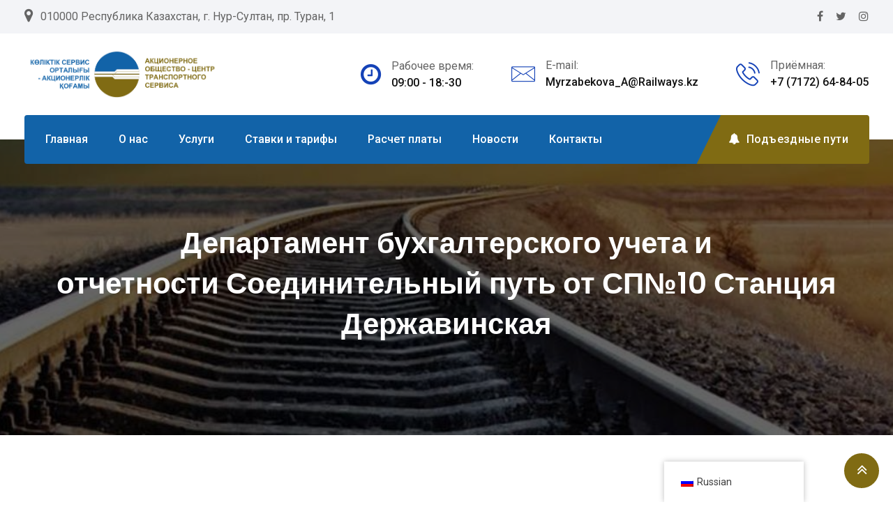

--- FILE ---
content_type: text/html; charset=UTF-8
request_url: https://aocts.kz/%D0%B4%D0%B5%D0%BF%D0%B0%D1%80%D1%82%D0%B0%D0%BC%D0%B5%D0%BD%D1%82-%D0%B1%D1%83%D1%85%D0%B3%D0%B0%D0%BB%D1%82%D0%B5%D1%80%D1%81%D0%BA%D0%BE%D0%B3%D0%BE-%D1%83%D1%87%D0%B5%D1%82%D0%B0-%D0%B8-%D0%BE-53/
body_size: 15658
content:
<!doctype html>
<html lang="ru-RU">
<head>
	<meta charset="UTF-8">
	<meta name="viewport" content="width=device-width, initial-scale=1.0">
	<link rel="profile" href="https://gmpg.org/xfn/11" />
	<title>Департамент бухгалтерского учета и отчетности Соединительный путь от СП№10 Станция Державинская &#8212; АО &quot;Центр транспортного сервиса&quot;</title>
<meta name='robots' content='max-image-preview:large' />
	<style>img:is([sizes="auto" i], [sizes^="auto," i]) { contain-intrinsic-size: 3000px 1500px }</style>
	<noscript><style>#preloader{display:none;}</style></noscript><link rel='dns-prefetch' href='//fonts.googleapis.com' />
<link rel='preconnect' href='https://fonts.gstatic.com' crossorigin />
<link rel="alternate" type="application/rss+xml" title="АО &quot;Центр транспортного сервиса&quot; &raquo; Лента" href="https://aocts.kz/feed/" />
<link rel="alternate" type="application/rss+xml" title="АО &quot;Центр транспортного сервиса&quot; &raquo; Лента комментариев" href="https://aocts.kz/comments/feed/" />
<script type="text/javascript">
/* <![CDATA[ */
window._wpemojiSettings = {"baseUrl":"https:\/\/s.w.org\/images\/core\/emoji\/15.0.3\/72x72\/","ext":".png","svgUrl":"https:\/\/s.w.org\/images\/core\/emoji\/15.0.3\/svg\/","svgExt":".svg","source":{"concatemoji":"https:\/\/aocts.kz\/wp-includes\/js\/wp-emoji-release.min.js?ver=6.7.4"}};
/*! This file is auto-generated */
!function(i,n){var o,s,e;function c(e){try{var t={supportTests:e,timestamp:(new Date).valueOf()};sessionStorage.setItem(o,JSON.stringify(t))}catch(e){}}function p(e,t,n){e.clearRect(0,0,e.canvas.width,e.canvas.height),e.fillText(t,0,0);var t=new Uint32Array(e.getImageData(0,0,e.canvas.width,e.canvas.height).data),r=(e.clearRect(0,0,e.canvas.width,e.canvas.height),e.fillText(n,0,0),new Uint32Array(e.getImageData(0,0,e.canvas.width,e.canvas.height).data));return t.every(function(e,t){return e===r[t]})}function u(e,t,n){switch(t){case"flag":return n(e,"\ud83c\udff3\ufe0f\u200d\u26a7\ufe0f","\ud83c\udff3\ufe0f\u200b\u26a7\ufe0f")?!1:!n(e,"\ud83c\uddfa\ud83c\uddf3","\ud83c\uddfa\u200b\ud83c\uddf3")&&!n(e,"\ud83c\udff4\udb40\udc67\udb40\udc62\udb40\udc65\udb40\udc6e\udb40\udc67\udb40\udc7f","\ud83c\udff4\u200b\udb40\udc67\u200b\udb40\udc62\u200b\udb40\udc65\u200b\udb40\udc6e\u200b\udb40\udc67\u200b\udb40\udc7f");case"emoji":return!n(e,"\ud83d\udc26\u200d\u2b1b","\ud83d\udc26\u200b\u2b1b")}return!1}function f(e,t,n){var r="undefined"!=typeof WorkerGlobalScope&&self instanceof WorkerGlobalScope?new OffscreenCanvas(300,150):i.createElement("canvas"),a=r.getContext("2d",{willReadFrequently:!0}),o=(a.textBaseline="top",a.font="600 32px Arial",{});return e.forEach(function(e){o[e]=t(a,e,n)}),o}function t(e){var t=i.createElement("script");t.src=e,t.defer=!0,i.head.appendChild(t)}"undefined"!=typeof Promise&&(o="wpEmojiSettingsSupports",s=["flag","emoji"],n.supports={everything:!0,everythingExceptFlag:!0},e=new Promise(function(e){i.addEventListener("DOMContentLoaded",e,{once:!0})}),new Promise(function(t){var n=function(){try{var e=JSON.parse(sessionStorage.getItem(o));if("object"==typeof e&&"number"==typeof e.timestamp&&(new Date).valueOf()<e.timestamp+604800&&"object"==typeof e.supportTests)return e.supportTests}catch(e){}return null}();if(!n){if("undefined"!=typeof Worker&&"undefined"!=typeof OffscreenCanvas&&"undefined"!=typeof URL&&URL.createObjectURL&&"undefined"!=typeof Blob)try{var e="postMessage("+f.toString()+"("+[JSON.stringify(s),u.toString(),p.toString()].join(",")+"));",r=new Blob([e],{type:"text/javascript"}),a=new Worker(URL.createObjectURL(r),{name:"wpTestEmojiSupports"});return void(a.onmessage=function(e){c(n=e.data),a.terminate(),t(n)})}catch(e){}c(n=f(s,u,p))}t(n)}).then(function(e){for(var t in e)n.supports[t]=e[t],n.supports.everything=n.supports.everything&&n.supports[t],"flag"!==t&&(n.supports.everythingExceptFlag=n.supports.everythingExceptFlag&&n.supports[t]);n.supports.everythingExceptFlag=n.supports.everythingExceptFlag&&!n.supports.flag,n.DOMReady=!1,n.readyCallback=function(){n.DOMReady=!0}}).then(function(){return e}).then(function(){var e;n.supports.everything||(n.readyCallback(),(e=n.source||{}).concatemoji?t(e.concatemoji):e.wpemoji&&e.twemoji&&(t(e.twemoji),t(e.wpemoji)))}))}((window,document),window._wpemojiSettings);
/* ]]> */
</script>
<link rel='stylesheet' id='layerslider-css' href='https://aocts.kz/wp-content/plugins/LayerSlider/assets/static/layerslider/css/layerslider.css?ver=6.11.8' type='text/css' media='all' />
<style id='wp-emoji-styles-inline-css' type='text/css'>

	img.wp-smiley, img.emoji {
		display: inline !important;
		border: none !important;
		box-shadow: none !important;
		height: 1em !important;
		width: 1em !important;
		margin: 0 0.07em !important;
		vertical-align: -0.1em !important;
		background: none !important;
		padding: 0 !important;
	}
</style>
<link rel='stylesheet' id='wp-block-library-css' href='https://aocts.kz/wp-includes/css/dist/block-library/style.min.css?ver=6.7.4' type='text/css' media='all' />
<style id='wp-block-library-theme-inline-css' type='text/css'>
.wp-block-audio :where(figcaption){color:#555;font-size:13px;text-align:center}.is-dark-theme .wp-block-audio :where(figcaption){color:#ffffffa6}.wp-block-audio{margin:0 0 1em}.wp-block-code{border:1px solid #ccc;border-radius:4px;font-family:Menlo,Consolas,monaco,monospace;padding:.8em 1em}.wp-block-embed :where(figcaption){color:#555;font-size:13px;text-align:center}.is-dark-theme .wp-block-embed :where(figcaption){color:#ffffffa6}.wp-block-embed{margin:0 0 1em}.blocks-gallery-caption{color:#555;font-size:13px;text-align:center}.is-dark-theme .blocks-gallery-caption{color:#ffffffa6}:root :where(.wp-block-image figcaption){color:#555;font-size:13px;text-align:center}.is-dark-theme :root :where(.wp-block-image figcaption){color:#ffffffa6}.wp-block-image{margin:0 0 1em}.wp-block-pullquote{border-bottom:4px solid;border-top:4px solid;color:currentColor;margin-bottom:1.75em}.wp-block-pullquote cite,.wp-block-pullquote footer,.wp-block-pullquote__citation{color:currentColor;font-size:.8125em;font-style:normal;text-transform:uppercase}.wp-block-quote{border-left:.25em solid;margin:0 0 1.75em;padding-left:1em}.wp-block-quote cite,.wp-block-quote footer{color:currentColor;font-size:.8125em;font-style:normal;position:relative}.wp-block-quote:where(.has-text-align-right){border-left:none;border-right:.25em solid;padding-left:0;padding-right:1em}.wp-block-quote:where(.has-text-align-center){border:none;padding-left:0}.wp-block-quote.is-large,.wp-block-quote.is-style-large,.wp-block-quote:where(.is-style-plain){border:none}.wp-block-search .wp-block-search__label{font-weight:700}.wp-block-search__button{border:1px solid #ccc;padding:.375em .625em}:where(.wp-block-group.has-background){padding:1.25em 2.375em}.wp-block-separator.has-css-opacity{opacity:.4}.wp-block-separator{border:none;border-bottom:2px solid;margin-left:auto;margin-right:auto}.wp-block-separator.has-alpha-channel-opacity{opacity:1}.wp-block-separator:not(.is-style-wide):not(.is-style-dots){width:100px}.wp-block-separator.has-background:not(.is-style-dots){border-bottom:none;height:1px}.wp-block-separator.has-background:not(.is-style-wide):not(.is-style-dots){height:2px}.wp-block-table{margin:0 0 1em}.wp-block-table td,.wp-block-table th{word-break:normal}.wp-block-table :where(figcaption){color:#555;font-size:13px;text-align:center}.is-dark-theme .wp-block-table :where(figcaption){color:#ffffffa6}.wp-block-video :where(figcaption){color:#555;font-size:13px;text-align:center}.is-dark-theme .wp-block-video :where(figcaption){color:#ffffffa6}.wp-block-video{margin:0 0 1em}:root :where(.wp-block-template-part.has-background){margin-bottom:0;margin-top:0;padding:1.25em 2.375em}
</style>
<style id='classic-theme-styles-inline-css' type='text/css'>
/*! This file is auto-generated */
.wp-block-button__link{color:#fff;background-color:#32373c;border-radius:9999px;box-shadow:none;text-decoration:none;padding:calc(.667em + 2px) calc(1.333em + 2px);font-size:1.125em}.wp-block-file__button{background:#32373c;color:#fff;text-decoration:none}
</style>
<style id='global-styles-inline-css' type='text/css'>
:root{--wp--preset--aspect-ratio--square: 1;--wp--preset--aspect-ratio--4-3: 4/3;--wp--preset--aspect-ratio--3-4: 3/4;--wp--preset--aspect-ratio--3-2: 3/2;--wp--preset--aspect-ratio--2-3: 2/3;--wp--preset--aspect-ratio--16-9: 16/9;--wp--preset--aspect-ratio--9-16: 9/16;--wp--preset--color--black: #000000;--wp--preset--color--cyan-bluish-gray: #abb8c3;--wp--preset--color--white: #ffffff;--wp--preset--color--pale-pink: #f78da7;--wp--preset--color--vivid-red: #cf2e2e;--wp--preset--color--luminous-vivid-orange: #ff6900;--wp--preset--color--luminous-vivid-amber: #fcb900;--wp--preset--color--light-green-cyan: #7bdcb5;--wp--preset--color--vivid-green-cyan: #00d084;--wp--preset--color--pale-cyan-blue: #8ed1fc;--wp--preset--color--vivid-cyan-blue: #0693e3;--wp--preset--color--vivid-purple: #9b51e0;--wp--preset--color--clenix-button-dark-blue: #14287b;--wp--preset--color--clenix-button-light-blue: #287ff9;--wp--preset--color--clenix-button-light-yellow: #fef22e;--wp--preset--color--clenix-button-light-gray: #3e3e3e;--wp--preset--color--clenix-button-white: #ffffff;--wp--preset--gradient--vivid-cyan-blue-to-vivid-purple: linear-gradient(135deg,rgba(6,147,227,1) 0%,rgb(155,81,224) 100%);--wp--preset--gradient--light-green-cyan-to-vivid-green-cyan: linear-gradient(135deg,rgb(122,220,180) 0%,rgb(0,208,130) 100%);--wp--preset--gradient--luminous-vivid-amber-to-luminous-vivid-orange: linear-gradient(135deg,rgba(252,185,0,1) 0%,rgba(255,105,0,1) 100%);--wp--preset--gradient--luminous-vivid-orange-to-vivid-red: linear-gradient(135deg,rgba(255,105,0,1) 0%,rgb(207,46,46) 100%);--wp--preset--gradient--very-light-gray-to-cyan-bluish-gray: linear-gradient(135deg,rgb(238,238,238) 0%,rgb(169,184,195) 100%);--wp--preset--gradient--cool-to-warm-spectrum: linear-gradient(135deg,rgb(74,234,220) 0%,rgb(151,120,209) 20%,rgb(207,42,186) 40%,rgb(238,44,130) 60%,rgb(251,105,98) 80%,rgb(254,248,76) 100%);--wp--preset--gradient--blush-light-purple: linear-gradient(135deg,rgb(255,206,236) 0%,rgb(152,150,240) 100%);--wp--preset--gradient--blush-bordeaux: linear-gradient(135deg,rgb(254,205,165) 0%,rgb(254,45,45) 50%,rgb(107,0,62) 100%);--wp--preset--gradient--luminous-dusk: linear-gradient(135deg,rgb(255,203,112) 0%,rgb(199,81,192) 50%,rgb(65,88,208) 100%);--wp--preset--gradient--pale-ocean: linear-gradient(135deg,rgb(255,245,203) 0%,rgb(182,227,212) 50%,rgb(51,167,181) 100%);--wp--preset--gradient--electric-grass: linear-gradient(135deg,rgb(202,248,128) 0%,rgb(113,206,126) 100%);--wp--preset--gradient--midnight: linear-gradient(135deg,rgb(2,3,129) 0%,rgb(40,116,252) 100%);--wp--preset--font-size--small: 12px;--wp--preset--font-size--medium: 20px;--wp--preset--font-size--large: 36px;--wp--preset--font-size--x-large: 42px;--wp--preset--font-size--normal: 16px;--wp--preset--font-size--huge: 50px;--wp--preset--spacing--20: 0.44rem;--wp--preset--spacing--30: 0.67rem;--wp--preset--spacing--40: 1rem;--wp--preset--spacing--50: 1.5rem;--wp--preset--spacing--60: 2.25rem;--wp--preset--spacing--70: 3.38rem;--wp--preset--spacing--80: 5.06rem;--wp--preset--shadow--natural: 6px 6px 9px rgba(0, 0, 0, 0.2);--wp--preset--shadow--deep: 12px 12px 50px rgba(0, 0, 0, 0.4);--wp--preset--shadow--sharp: 6px 6px 0px rgba(0, 0, 0, 0.2);--wp--preset--shadow--outlined: 6px 6px 0px -3px rgba(255, 255, 255, 1), 6px 6px rgba(0, 0, 0, 1);--wp--preset--shadow--crisp: 6px 6px 0px rgba(0, 0, 0, 1);}:where(.is-layout-flex){gap: 0.5em;}:where(.is-layout-grid){gap: 0.5em;}body .is-layout-flex{display: flex;}.is-layout-flex{flex-wrap: wrap;align-items: center;}.is-layout-flex > :is(*, div){margin: 0;}body .is-layout-grid{display: grid;}.is-layout-grid > :is(*, div){margin: 0;}:where(.wp-block-columns.is-layout-flex){gap: 2em;}:where(.wp-block-columns.is-layout-grid){gap: 2em;}:where(.wp-block-post-template.is-layout-flex){gap: 1.25em;}:where(.wp-block-post-template.is-layout-grid){gap: 1.25em;}.has-black-color{color: var(--wp--preset--color--black) !important;}.has-cyan-bluish-gray-color{color: var(--wp--preset--color--cyan-bluish-gray) !important;}.has-white-color{color: var(--wp--preset--color--white) !important;}.has-pale-pink-color{color: var(--wp--preset--color--pale-pink) !important;}.has-vivid-red-color{color: var(--wp--preset--color--vivid-red) !important;}.has-luminous-vivid-orange-color{color: var(--wp--preset--color--luminous-vivid-orange) !important;}.has-luminous-vivid-amber-color{color: var(--wp--preset--color--luminous-vivid-amber) !important;}.has-light-green-cyan-color{color: var(--wp--preset--color--light-green-cyan) !important;}.has-vivid-green-cyan-color{color: var(--wp--preset--color--vivid-green-cyan) !important;}.has-pale-cyan-blue-color{color: var(--wp--preset--color--pale-cyan-blue) !important;}.has-vivid-cyan-blue-color{color: var(--wp--preset--color--vivid-cyan-blue) !important;}.has-vivid-purple-color{color: var(--wp--preset--color--vivid-purple) !important;}.has-black-background-color{background-color: var(--wp--preset--color--black) !important;}.has-cyan-bluish-gray-background-color{background-color: var(--wp--preset--color--cyan-bluish-gray) !important;}.has-white-background-color{background-color: var(--wp--preset--color--white) !important;}.has-pale-pink-background-color{background-color: var(--wp--preset--color--pale-pink) !important;}.has-vivid-red-background-color{background-color: var(--wp--preset--color--vivid-red) !important;}.has-luminous-vivid-orange-background-color{background-color: var(--wp--preset--color--luminous-vivid-orange) !important;}.has-luminous-vivid-amber-background-color{background-color: var(--wp--preset--color--luminous-vivid-amber) !important;}.has-light-green-cyan-background-color{background-color: var(--wp--preset--color--light-green-cyan) !important;}.has-vivid-green-cyan-background-color{background-color: var(--wp--preset--color--vivid-green-cyan) !important;}.has-pale-cyan-blue-background-color{background-color: var(--wp--preset--color--pale-cyan-blue) !important;}.has-vivid-cyan-blue-background-color{background-color: var(--wp--preset--color--vivid-cyan-blue) !important;}.has-vivid-purple-background-color{background-color: var(--wp--preset--color--vivid-purple) !important;}.has-black-border-color{border-color: var(--wp--preset--color--black) !important;}.has-cyan-bluish-gray-border-color{border-color: var(--wp--preset--color--cyan-bluish-gray) !important;}.has-white-border-color{border-color: var(--wp--preset--color--white) !important;}.has-pale-pink-border-color{border-color: var(--wp--preset--color--pale-pink) !important;}.has-vivid-red-border-color{border-color: var(--wp--preset--color--vivid-red) !important;}.has-luminous-vivid-orange-border-color{border-color: var(--wp--preset--color--luminous-vivid-orange) !important;}.has-luminous-vivid-amber-border-color{border-color: var(--wp--preset--color--luminous-vivid-amber) !important;}.has-light-green-cyan-border-color{border-color: var(--wp--preset--color--light-green-cyan) !important;}.has-vivid-green-cyan-border-color{border-color: var(--wp--preset--color--vivid-green-cyan) !important;}.has-pale-cyan-blue-border-color{border-color: var(--wp--preset--color--pale-cyan-blue) !important;}.has-vivid-cyan-blue-border-color{border-color: var(--wp--preset--color--vivid-cyan-blue) !important;}.has-vivid-purple-border-color{border-color: var(--wp--preset--color--vivid-purple) !important;}.has-vivid-cyan-blue-to-vivid-purple-gradient-background{background: var(--wp--preset--gradient--vivid-cyan-blue-to-vivid-purple) !important;}.has-light-green-cyan-to-vivid-green-cyan-gradient-background{background: var(--wp--preset--gradient--light-green-cyan-to-vivid-green-cyan) !important;}.has-luminous-vivid-amber-to-luminous-vivid-orange-gradient-background{background: var(--wp--preset--gradient--luminous-vivid-amber-to-luminous-vivid-orange) !important;}.has-luminous-vivid-orange-to-vivid-red-gradient-background{background: var(--wp--preset--gradient--luminous-vivid-orange-to-vivid-red) !important;}.has-very-light-gray-to-cyan-bluish-gray-gradient-background{background: var(--wp--preset--gradient--very-light-gray-to-cyan-bluish-gray) !important;}.has-cool-to-warm-spectrum-gradient-background{background: var(--wp--preset--gradient--cool-to-warm-spectrum) !important;}.has-blush-light-purple-gradient-background{background: var(--wp--preset--gradient--blush-light-purple) !important;}.has-blush-bordeaux-gradient-background{background: var(--wp--preset--gradient--blush-bordeaux) !important;}.has-luminous-dusk-gradient-background{background: var(--wp--preset--gradient--luminous-dusk) !important;}.has-pale-ocean-gradient-background{background: var(--wp--preset--gradient--pale-ocean) !important;}.has-electric-grass-gradient-background{background: var(--wp--preset--gradient--electric-grass) !important;}.has-midnight-gradient-background{background: var(--wp--preset--gradient--midnight) !important;}.has-small-font-size{font-size: var(--wp--preset--font-size--small) !important;}.has-medium-font-size{font-size: var(--wp--preset--font-size--medium) !important;}.has-large-font-size{font-size: var(--wp--preset--font-size--large) !important;}.has-x-large-font-size{font-size: var(--wp--preset--font-size--x-large) !important;}
:where(.wp-block-post-template.is-layout-flex){gap: 1.25em;}:where(.wp-block-post-template.is-layout-grid){gap: 1.25em;}
:where(.wp-block-columns.is-layout-flex){gap: 2em;}:where(.wp-block-columns.is-layout-grid){gap: 2em;}
:root :where(.wp-block-pullquote){font-size: 1.5em;line-height: 1.6;}
</style>
<link rel='stylesheet' id='redux-extendify-styles-css' href='https://aocts.kz/wp-content/plugins/redux-framework/redux-core/assets/css/extendify-utilities.css?ver=4.4.9' type='text/css' media='all' />
<link rel='stylesheet' id='trp-floater-language-switcher-style-css' href='https://aocts.kz/wp-content/plugins/translatepress-multilingual/assets/css/trp-floater-language-switcher.css?ver=2.6.7' type='text/css' media='all' />
<link rel='stylesheet' id='trp-language-switcher-style-css' href='https://aocts.kz/wp-content/plugins/translatepress-multilingual/assets/css/trp-language-switcher.css?ver=2.6.7' type='text/css' media='all' />
<link rel='stylesheet' id='clenix-gfonts-css' href='//fonts.googleapis.com/css?family=Poppins%3A300%2C400%2C500%2C600%2C700%7CRoboto%3A300%2C400%2C500%2C700%2C900&#038;ver=2.0.1' type='text/css' media='all' />
<link rel='stylesheet' id='bootstrap-css' href='https://aocts.kz/wp-content/themes/clenix/assets/css/bootstrap.min.css?ver=2.0.1' type='text/css' media='all' />
<link rel='stylesheet' id='flaticon-clenix-css' href='https://aocts.kz/wp-content/themes/clenix/assets/fonts/flaticon-clenix/flaticon.css?ver=2.0.1' type='text/css' media='all' />
<link rel='stylesheet' id='nivo-slider-css' href='https://aocts.kz/wp-content/themes/clenix/assets/css/nivo-slider.min.css?ver=2.0.1' type='text/css' media='all' />
<link rel='stylesheet' id='magnific-popup-css' href='https://aocts.kz/wp-content/themes/clenix/assets/css/magnific-popup.css?ver=2.0.1' type='text/css' media='all' />
<link rel='stylesheet' id='font-awesome-css' href='https://aocts.kz/wp-content/themes/clenix/assets/css/font-awesome.min.css?ver=2.0.1' type='text/css' media='all' />
<link rel='stylesheet' id='animate-css' href='https://aocts.kz/wp-content/themes/clenix/assets/css/animate.min.css?ver=2.0.1' type='text/css' media='all' />
<link rel='stylesheet' id='select2-css' href='https://aocts.kz/wp-content/themes/clenix/assets/css/select2.min.css?ver=2.0.1' type='text/css' media='all' />
<link rel='stylesheet' id='clenix-default-css' href='https://aocts.kz/wp-content/themes/clenix/assets/css/default.css?ver=2.0.1' type='text/css' media='all' />
<link rel='stylesheet' id='clenix-elementor-css' href='https://aocts.kz/wp-content/themes/clenix/assets/css/elementor.css?ver=2.0.1' type='text/css' media='all' />
<link rel='stylesheet' id='clenix-style-css' href='https://aocts.kz/wp-content/themes/clenix/assets/css/style.css?ver=2.0.1' type='text/css' media='all' />
<style id='clenix-style-inline-css' type='text/css'>
	.entry-banner {
					background: url(https://aocts.kz/wp-content/themes/clenix/assets/img/banner.jpg) no-repeat scroll center center / cover;
			}
	.content-area {
		padding-top: 100px; 
		padding-bottom: 120px;
	}
	#page {
				background-color: #FFFFFF;
	}
	.single-clenix_team #page {
		background-image: none;
		background-color: transparent;
	}
	.single-clenix_team .site-main {
				background-color: #FFFFFF;
	}
	
	.error-page-area {		 
		background-color: #ffffff;
	}
	.error-page-area .error-page-content {		 
		background: url(https://aocts.kz/wp-content/themes/clenix/assets/img/404-bg.png) no-repeat scroll center center / cover;
	}
	

	
	
</style>
<link rel='stylesheet' id='rt-canvas-menu-css' href='https://aocts.kz/wp-content/themes/clenix/assets/css/rt-canvas-menu.css?ver=2.0.1' type='text/css' media='all' />
<link rel='stylesheet' id='timepicker-css-css' href='https://aocts.kz/wp-content/themes/clenix/assets/css/jquery.timepicker.min.css?ver=2.0.1' type='text/css' media='all' />
<link rel='stylesheet' id='swiper-slider-css' href='https://aocts.kz/wp-content/themes/clenix/assets/css/swiper.min.css?ver=2.0.1' type='text/css' media='all' />
<link rel="preload" as="style" href="https://fonts.googleapis.com/css?family=Roboto:500,400%7CPoppins:600&#038;display=swap&#038;ver=1726816913" /><link rel="stylesheet" href="https://fonts.googleapis.com/css?family=Roboto:500,400%7CPoppins:600&#038;display=swap&#038;ver=1726816913" media="print" onload="this.media='all'"><noscript><link rel="stylesheet" href="https://fonts.googleapis.com/css?family=Roboto:500,400%7CPoppins:600&#038;display=swap&#038;ver=1726816913" /></noscript><style id='clenix-dynamic-inline-css' type='text/css'>
@media ( min-width:1200px ) { .container {  max-width: 1240px; } } .primary-color { color: #1263a8; } .secondary-color { color: #1442b7; } body { color: #646464; } .topbar-style-1 .header-top-bar { background-color: #14287b; color: #c6ceec; } .topbar-style-1 .header-top-bar a { color: #c6ceec; } .topbar-style-1 .header-top-bar .tophead-right i, .topbar-style-1 .header-top-bar .tophead-left i:before { color: #c6ceec; } .topbar-style-1.trheader .header-top-bar { color: #ffffff; } .topbar-style-1.trheader .header-top-bar a { color: #ffffff; } .topbar-style-1.trheader .header-top-bar .tophead-right i, .topbar-style-1.trheader .header-top-bar .tophead-left i:before { color: #ffffff; } .topbar-style-2 .header-top-bar { background-color: #f3f4f7; color: #646464; } .topbar-style-2 .header-top-bar a { color: #646464; } .topbar-style-2 .header-top-bar .tophead-right i, .topbar-style-2 .header-top-bar .tophead-left i:before { color: #646464; } .topbar-style-2 .header-top-bar .tophead-right a:hover i, .topbar-style-2 .header-top-bar .tophead-left a:hover i:before { color: #1442b7; } .topbar-style-2.trheader .header-top-bar, .topbar-style-2.trheader .header-top-bar a { color: #ffffff; } .topbar-style-2.trheader .header-top-bar .tophead-right i, .topbar-style-2.trheader .header-top-bar .tophead-left i:before { color: #ffffff; } .topbar-style-1 .header-top-bar .tophead-right .button-btn:hover { background-color: #1442b7; } .site-header .main-navigation nav ul li a { font-family: Roboto, sans-serif; font-size : 16px; font-weight : 500; line-height : 22px; color: #111111; text-transform : inherit; font-style: normal; } .site-header .main-navigation ul.menu > li > a:hover, .site-header .main-navigation ul.menu > li.current-menu-item > a, .site-header .main-navigation ul.menu > li.current > a { color: #dd9933; } .header-style-1 .site-header .rt-sticky-menu .main-navigation nav > ul > li > a, .header-style-3 .site-header .rt-sticky-menu .main-navigation nav > ul > li > a { color: #111111; } .header-style-1 .site-header .rt-sticky-menu .main-navigation nav > ul > li > a:hover, .header-style-3 .site-header .rt-sticky-menu .main-navigation nav > ul > li > a:hover { color: #dd9933; } .site-header .main-navigation nav ul li a.active { color: #dd9933; } .trheader .site-header .main-navigation nav > ul > li > a, .trheader .site-header .main-navigation .menu > li > a { color: #ffffff; } .header-style-3.trheader .site-header .main-navigation nav > ul > li > a:hover, .header-style-3.trheader .site-header .main-navigation nav > ul > li.current-menu-item > a:hover, .header-style-3.trheader .site-header .main-navigation nav > ul > li a.active, .header-style-3.trheader .site-header .main-navigation nav > ul > li.current > a, .header-style-1 .site-header .main-navigation ul.menu > li.current > a:hover, .header-style-1 .site-header .main-navigation ul.menu > li.current-menu-item > a:hover, .header-style-1 .site-header .main-navigation ul li a.active, .header-style-1 .site-header .main-navigation ul.menu > li.current-menu-item > a, .header-style-1 .site-header .main-navigation ul.menu > li.current > a { color: #dd9933; } .trheader.non-stick .site-header .main-navigation ul.menu > li > a, .trheader.non-stick .site-header .search-box .search-button i, .trheader.non-stick .header-icon-seperator, .trheader.non-stick .header-icon-area .cart-icon-area > a, .trheader.non-stick .additional-menu-area a.side-menu-trigger { color: #ffffff; } .site-header .main-navigation nav > ul > li > a:after, .menu-full-wrap .header-button .ghost-btn:hover { background-color: #1263a8; } .header-search, body .rt-cover { background-color: rgba(20, 66, 183, 0.9); } .additional-menu-area .sidenav .closebtn { background-color: #1442b7; } .site-header .main-navigation ul li ul li { background-color: #ffffff; } .site-header .main-navigation ul li ul li:hover { background-color: #ffffff; } .site-header .main-navigation ul li ul li a { font-family: Roboto, sans-serif; font-size : 14px; font-weight : 500; line-height : 22px; color: #111111; text-transform : inherit; font-style: normal; } .site-header .main-navigation ul li.mega-menu ul.sub-menu li a:hover, .site-header .main-navigation ul.menu li ul.sub-menu li a:hover, .site-header .main-navigation ul li ul li:hover > a { color: #287ff9; } .rt-sticky-menu-wrapper { border-color: #1263a8} .site-header .main-navigation ul > li > ul { border-color: #1442b7} .site-header .main-navigation ul li.mega-menu > ul.sub-menu { background-color: #ffffff} .site-header .main-navigation ul li.mega-menu ul.sub-menu li a { color: #111111} .site-header .main-navigation ul li.mega-menu > ul.sub-menu li:before { color: #1263a8; } .mean-container a.meanmenu-reveal, .mean-container .mean-nav ul li a.mean-expand { color: #1263a8; } .mean-container a.meanmenu-reveal span, .mean-container a.meanmenu-reveal span:before, .mean-container a.meanmenu-reveal span:after { background-color: #1263a8; } .mean-container .mean-bar {  border-color: #1263a8; } .mean-container .mean-nav ul li a { font-family: Roboto, sans-serif; font-size : 14px; font-weight : 500; line-height : 22px; color: #111111; text-transform : inherit; font-style: normal; } .mean-container .mean-nav ul li a:hover, .mean-container .mean-nav > ul > li.current-menu-item > a { color: #dd9933; } .mean-container .mean-nav ul li a:before, .mean-container .mean-nav ul li.current_page_item > a, .mean-container .mean-nav ul li.current-menu-parent > a { color: #1442b7; } .header-icon-area .cart-icon-area .cart-icon-num { color: #1263a8; } .additional-menu-area a.side-menu-trigger:hover, .trheader.non-stick .additional-menu-area a.side-menu-trigger:hover { color: #dd9933; } .site-header .search-box .search-text { border-color: #1263a8; } .additional-menu-area .sidenav ul li a:hover, .additional-menu-area .sidenav-address span a:hover { color: #1442b7; } .header-style-1 .site-header .header-top .icon-left i:before { color: #1442b7; } .header-style-1 .menu-bgcol .menu-full-wrap { background-color: #1263a8; } .header-style-1 .menu-full-wrap .header-button .button-btn:hover { background-color: #1442b7; } .header-style-2 .site-header .info-wrap .icon-left i:before { color: #1263a8; } .header-style-3 .header-menu-btn { background-color: #1263a8; } .trheader.non-stick.header-style-3 .header-menu-btn { color: #ffffff; } .header-style-3 .header-menu-controll { background-color: #1263a8; } .header-style-3 .site-header .header-button .button-btn:hover { background-color: #1442b7; } .header-style-3 .site-header .info-wrap .icon-left i:before { color: #1263a8; } .header-style-4.trheader .site-header .header-social li a:hover { color: #1263a8; } .header-style-4 .header-menu-controll { background-color: #1442b7; } body { font-family: Roboto, sans-serif; font-size: 16px; line-height: 28px; font-weight: 400; } h1 { font-family: Poppins, sans-serif; font-size: 36px; line-height: 40px; font-weight: 600; } h2 { font-family: Poppins, sans-serif; font-size: 28px; line-height: 36px; font-weight: 600; } h3 { font-family: Poppins, sans-serif; font-size: 22px; line-height: 34px; font-weight: 600; } h4 { font-family: Poppins, sans-serif; font-size: 20px; line-height: 32px; font-weight: 600; } h5 { font-family: Poppins, sans-serif; font-size: 18px; line-height: 26px; font-weight: 600; } h6 { font-family: Poppins, sans-serif; font-size: 16px; line-height: 24px; font-weight: 600; } .entry-banner .entry-banner-content h1 { color: #ffffff; } .breadcrumb-area .entry-breadcrumb span a, .breadcrumb-trail ul.trail-items li a { color: #ffffff; } .breadcrumb-area .entry-breadcrumb span a:hover, .breadcrumb-trail ul.trail-items li a:hover { color: #fef22e; } .breadcrumb-trail ul.trail-items li, .entry-banner .entry-breadcrumb .delimiter, .entry-banner .entry-breadcrumb .dvdr { color: #ffffff; } .breadcrumb-area .entry-breadcrumb > span:last-child, .breadcrumb-trail ul.trail-items li > span { color: #fef22e; } .entry-banner:after {   background: rgba(0, 0, 0, 0.6); } .entry-banner .entry-banner-content { padding-top: 120px; padding-bottom: 120px; }  .footer-top-area { background-color: #14287b; color: #c6ceec; } .footer-top-area .widget h3 { color: #ffffff; } .footer-top-area .widget a:link, .footer-top-area .widget a:visited, .footer-top-area ul li a i, .footer-top-area .widget ul.menu li a:before, .footer-top-area .widget_archive li a:before, .footer-top-area ul li.recentcomments a:before, .footer-top-area ul li.recentcomments span a:before, .footer-top-area .widget_categories li a:before, .footer-top-area .widget_pages li a:before, .footer-top-area .widget_meta li a:before { color: #c6ceec; } .footer-top-area .widget a:hover, .footer-top-area .widget a:active, .footer-top-area ul li a:hover i, .footer-top-area .widget ul.menu li:hover a:before, .footer-top-area .widget_archive li:hover a:before, .footer-top-area .widget_categories li:hover a:before, .footer-top-area .widget_pages li:hover a:before, .footer-top-area .widget_meta li:hover a:before { color: #ffffff; } .footer-bottom-area a, .footer-bottom-area a:link, .footer-bottom-area a:visited { color: #c6ceec; } .footer-bottom-area a:hover, .footer-bottom-area .widget ul li a:hover { color: #ffffff; } .footer-bottom-area { background-color: #14287b; color: #c6ceec; } .rt-box-title-1 span { border-top-color: #1263a8; } .footer-area .copyright a:hover, .widget-open-hour ul.opening-schedule li .os-close { color: #1263a8; } .sidebar-widget-area .widget h3.widgettitle { color: #1263a8; } .search-form .input.search-submit { background-color: #1263a8; border-color: #1263a8; } .search-form .input.search-submit a:hover { color: #1263a8; } .widget ul li a:hover, .sidebar-widget-area .widget ul li a:hover { color: #1442b7; } .post-tab-layout .entry-title a, .feature-post-layout .entry-title a, .post-box-style .media-body h3 a, .rt_widget_recent_entries_with_image .topic-box .widget-recent-post-title a, .sidebar-widget-area .widget .rt-slider-sidebar .rt-single-slide .testimo-info .testimo-title h3, .sidebar-widget-area .rt_widget_recent_entries_with_image .media-body .posted-date a, .sidebar-widget-area .widget ul li.active a, .sidebar-widget-area .widget ul li.active a:before, .footer-top-area .search-form input.search-submit, .footer-top-area ul li:before, .footer-top-area ul li a:before { color: #1263a8; } .footer-top-area .search-form input.search-submit, .footer-top-area ul li a:before, .footer-top-area .stylish-input-group .input-group-addon button i { color: #1263a8; } .footer-top-area .stylish-input-group .input-group-addon button:hover { background: #1263a8; } .rt-box-title-1 { background-color: #1263a8; } .footer-topbar , .footer-topbar .emergrncy-content-holder{ background: #1263a8; } .footer-topbar .emergrncy-content-holder:before { border-color: transparent #1263a8; } .sidebar-widget-area .widget h3.widgettitle:after { background-color: #1442b7; } .sidebar-widget-area .widget ul li a:before, .sidebar-widget-area .widget_recent_comments ul li.recentcomments > span:before { color: #1263a8; } .sidebar-widget-area .widget ul > li a:hover:before, .sidebar-widget-area .widget_recent_comments ul li.recentcomments:hover > span:before { color: #1442b7; } .feature-post-layout .entry-title a:hover, .post-tab-layout .entry-title a:hover, .post-box-style .media-body h3 a:hover, .post-box-style .post-box-date ul li a:hover, .feature-post-layout .post-box-date ul li a:hover { color: #1442b7; } .rt_widget_recent_entries_with_image .topic-box .widget-recent-post-title a:hover { color: #1442b7; } .sidebar-widget-area .widget_mc4wp_form_widget { background-color: #1263a8 !important; } .sidebar-widget-area .mc4wp-form .form-group .item-btn:hover { background-color: #1442b7; } .post-tab-layout ul.btn-tab li .active { background-color: #1263a8; } a:link, a:visited, .entry-footer .about-author .media-body .author-title, .entry-title h1 a, blockquote.wp-block-quote cite { color: #1263a8; } .comments-area .main-comments .replay-area a:hover { background-color: #1442b7; } .blog-style-2 .readmore-btn:hover { background-color: #1263a8; color: #ffffff; } .sticky .blog-box, .blog-layout-2.sticky, .blog-layout-3.sticky {  border-color: #1442b7; } .blog-box .blog-img-holder .entry-content, .entry-header .entry-meta ul li.item-author:after {  background: #1263a8; } .blog-box .blog-bottom-content-holder ul li i, .blog-box .blog-bottom-content-holder ul li a:hover {  color: #1263a8; } .blog-box .blog-bottom-content-holder ul li, .blog-box .blog-bottom-content-holder ul li a, .rt-news-box .post-date-dark ul li i, .entry-header .entry-meta .post-date i {  color: #1442b7; } blockquote cite:after { background-color: #1442b7; } .error-page-area {   background-color: #ffffff; } .error-page-area .text-1 {  color: #ffffff; } .error-page-area .text-2 { color: #ffffff; } .error-page-area .error-page-content .go-home a:hover { color: #1263a8; } .error-page-area .error-page-content .go-home a {  background-color: #1442b7; } #respond form .btn-send:hover {  background-color: #1442b7; } .item-comments .item-comments-list ul.comments-list li .comment-reply {  background-color: #1263a8; } .title-bar35:after { background: #1263a8; } a.blog-button { color: #1263a8 !important;  border-color: #1263a8; } .entry-content a.grid-fill-btn:hover:after, .entry-content .rt-grid-fill-btn a.grid-fill-btn:hover:after { color: #1263a8; } .clenix-primary-color { color: #1263a8; } form.post-password-form input[type="submit"]:hover, .contact-form input[type="submit"]:hover { background: #1263a8; } .entry-content .item-btn, .rtin-content .item-btn { color: #1263a8; } .entry-content .item-btn:hover, .rtin-content .item-btn:hover { color: #1442b7; } .clenix-button-1:before { background: #1263a8; } .clenix-button-2:hover { color: #1263a8 !important; } .scrollToTop, #respond form .btn-send, .product-grid-view .woo-shop-top .view-mode ul li.grid-view-nav a, .product-list-view .woo-shop-top .view-mode ul li.list-view-nav a { background-color: #806b13; border-color: #806b13; } .contact-form input[type="submit"], .estimate-form .form-group button[type="submit"], .online-form .form-group button[type="submit"], .sidebar-widget-area .mc4wp-form .form-group .item-btn, .footer-top-area .mc4wp-form .form-group .item-btn, .topbar-style-1 .header-top-bar .tophead-right .button-btn, .header-style-1 .header-button-wrap .header-button .button-btn, .header-style-3 .site-header .header-button .button-btn, .header-style-4 .header-phone .item-icon { background-color: #806b13; } .clenix-button-1, .clenix-button-2 { background-color: #806b13; } .woocommerce #respond input#submit, .woocommerce a.button, .woocommerce button.button, .woocommerce input.button { background-color: #806b13; } .woocommerce #respond input#submit.alt, .woocommerce a.button.alt, .woocommerce button.button.alt, .woocommerce input.button.alt { background-color: #806b13; } .woocommerce div.product form.cart .button { background-color: #806b13; } .scrollToTop, .clenix-button-1, .clenix-button-2 { color: #ffffff !important; } .topbar-style-1 .header-top-bar .tophead-right .button-btn i { color: #ffffff; } .scrollToTop, #respond form .btn-send, .product-grid-view .woo-shop-top .view-mode ul li.grid-view-nav a i, .product-list-view .woo-shop-top .view-mode ul li.list-view-nav a i { color: #ffffff; } .contact-form input[type="submit"], .estimate-form .form-group button[type="submit"], .online-form .form-group button[type="submit"], .sidebar-widget-area .mc4wp-form .form-group .item-btn, .footer-top-area .mc4wp-form .form-group .item-btn, .topbar-style-1 .header-top-bar .tophead-right .button-btn, .header-style-1 .header-button-wrap .header-button .button-btn, .header-style-3 .site-header .header-button .button-btn, .header-style-4 .header-phone .item-icon { color: #ffffff; } .woocommerce #respond input#submit, .woocommerce a.button, .woocommerce button.button, .woocommerce input.button { color: #ffffff; } .woocommerce #respond input#submit.alt, .woocommerce a.button.alt, .woocommerce button.button.alt, .woocommerce input.button.alt { color: #ffffff; } .woocommerce div.product form.cart .button { color: #ffffff; } .post-navigation .post-nav-title a, .entry-footer ul.item-tags li a:hover, .about-author .media-body .author-title a, .blog-layout-1 .entry-content ul li i, .blog-layout-2 .entry-meta ul li i, .blog-layout-4 .entry-content .inner-content ul li i, .entry-header .entry-meta ul li i { color: #1263a8; } .ui-cat-tag span a:hover {   background: #1263a8; } .entry-footer .item-tags a:hover, .entry-footer .post-share .share-links a:hover { color: #1442b7; } .post-navigation .post-nav-title a:hover, .post-navigation .prev-article:hover, .post-navigation .next-article:hover, .post-navigation .prev-article a:hover, .post-navigation .next-article a:hover { color: #1442b7; } .entry-header .entry-post-meta ul li a, .entry-header .entry-meta ul li a:hover { color: #1442b7; } .entry-footer .item-tags span, .entry-footer .post-share > span { color: #1263a8; } .single-post .entry-content ol li:before, .entry-content ol li:before { background-color: #1263a8; } .comments-area > h4:after, .comment-respond > h4:after, .rt-related-post .title-section h2:after { background-color: #1442b7; } blockquote p:before { color: #1442b7; } .blog-box .entry-content h3 a, .blog-layout-2 .entry-content h3 a, .blog-layout-3 .entry-content h3 a, .blog-layout-2 .entry-content .item-author i, .blog-layout-4 .blog-box .item-author i { color: #1263a8; } .rt-blog-layout .entry-thumbnail-area ul li i {  color: #1263a8; } .rt-blog-layout .entry-thumbnail-area ul li a:hover {  color: #1263a8; } .rt-blog-layout .entry-thumbnail-area ul .active, .blog-layout-1 .blog-box .blog-img .date-meta {  background: #1263a8; } .rt-blog-layout .entry-content h3 a:hover {  color: #1263a8; } .blog-box .blog-social li a:hover i {  color: #1263a8; } .blog-layout-1 .blog-box .entry-content .post-grid-more i, .blog-layout-1 .blog-box .entry-content .post-grid-more:hover, .blog-layout-2 .entry-content .post-grid-more i, .blog-layout-2:hover .entry-content .post-grid-more, .blog-layout-3 .entry-content .post-grid-more i, .blog-layout-3:hover .entry-content .post-grid-more { color: #1442b7; } .blog-box .blog-img-holder .entry-content {  background: #1263a8; } .rt-related-post-info .post-title a, .blog-layout-2 .entry-meta .blog-cat ul li a {  color: #1263a8; } .blog-box .entry-content h3 a:hover, .blog-layout-2 .entry-content h3 a:hover, .blog-layout-3 .entry-content h3 a:hover, .blog-box .blog-bottom-content-holder h3 a:hover, .rt-related-post-info .post-title a:hover { color: #1442b7; } .about-author ul.author-box-social li a:hover, .blog-box .entry-content ul li a:hover, .blog-layout-2 .entry-meta ul li a:hover, .blog-layout-3 .entry-meta ul li a:hover, .blog-layout-4 .blog-box .item-author a:hover { color: #1442b7; } .blog-layout-3 .entry-meta ul li.blog-cat a { background-color: #1442b7; } .pagination-area li.active a:hover, .pagination-area ul li.active a, .pagination-area ul li a:hover, .pagination-area ul li span.current{ background-color: #1442b7; } .woocommerce nav.woocommerce-pagination ul li a:hover, .woocommerce nav.woocommerce-pagination ul li .current, .woocommerce nav.woocommerce-pagination ul li span.current, .woocommerce nav.woocommerce-pagination ul li.active a {   background-color: #1442b7; } .contact-form .form-group .form-control:focus, .online-form .form-group select:focus, .online-form .form-group .form-control:focus { border-color: #1442b7; } .online-form .form-group button:before, .estimate-form .form-group button:before {   background-color: #1263a8; } .fluentform .contact-form .ff-el-form-control:focus, .fluentform .online-form .ff-el-form-control:focus { border-color: #1442b7; } .fluentform .contact-form .ff-btn, .fluentform .estimate-form .ff-btn, .fluentform .online-form .ff-btn { background: #806b13; color: #ffffff; } .fluentform .contact-form .ff-btn:hover, .fluentform .estimate-form .ff-btn:before, .fluentform .online-form .ff-btn:before { background-color: #1263a8; } .fluentform .contact-form .text-danger, .fluentform .online-form .text-danger { color: #1442b7 !important; } .fluentform .contact-form .ff-el-is-error .ff-el-form-control, .fluentform .contact-form.ff-el-is-error .ff-el-form-control, .fluentform .online-form .ff-el-is-error .ff-el-form-control, .fluentform .online-form.ff-el-is-error .ff-el-form-control { border-color: #1442b7} .fluentform .estimate-form .text-danger { color: #806b13 !important; } .team-details-social li a {  background: #1263a8;  border: 1px solid #1263a8; } .team-details-social li:hover a {  border: 1px solid #1263a8; } .team-details-social li:hover a i {  color: #1263a8; } .skill-area .progress .lead {  border: 2px solid #1263a8; } .skill-area .progress .progress-bar {  background: #1263a8; } .team-details-info li i {  color: #1263a8; } .rt-woo-nav .owl-custom-nav-title::after, .rt-woo-nav .owl-custom-nav .owl-prev:hover, .rt-woo-nav .owl-custom-nav .owl-next:hover, .woocommerce ul.products li.product .onsale, .woocommerce span.onsale, .woocommerce a.added_to_cart, .woocommerce #respond input#submit:hover, .woocommerce input.button:hover, p.demo_store, .woocommerce #respond input#submit.disabled:hover, .woocommerce #respond input#submit:disabled:hover, .woocommerce #respond input#submit[disabled]:disabled:hover, .woocommerce a.button.disabled:hover, .woocommerce a.button:disabled:hover, .woocommerce a.button[disabled]:disabled:hover, .woocommerce button.button.disabled:hover, .woocommerce button.button:disabled:hover, .woocommerce button.button[disabled]:disabled:hover, .woocommerce input.button.disabled:hover, .woocommerce input.button:disabled:hover, .woocommerce input.button[disabled]:disabled:hover, .woocommerce-account .woocommerce .woocommerce-MyAccount-navigation ul li a { background-color: #1263a8; } .woocommerce div.product .product_title, .woocommerce ul.products li.product h3 a, .woocommerce div.product .product-meta a:hover, .woocommerce a.woocommerce-review-link:hover, .woocommerce-cart .woocommerce table.shop_table td.product-name > a { color: #1263a8; } .woocommerce div.product p.price, .woocommerce div.product span.price { color: #1442b7; } .woocommerce .widget_price_filter .ui-slider .ui-slider-range, .woocommerce .widget_price_filter .ui-slider .ui-slider-handle { background-color: #1263a8; } .woocommerce-message, .woocommerce-info { border-color: #1263a8; } .woocommerce .product-thumb-area .overlay { background-color: rgba(18, 99, 168, 0.8); } .woocommerce .product-thumb-area:after { background-color: rgba(20, 66, 183, 0.9); } .woocommerce .product-thumb-area .product-info ul li a:hover, .single-product.woocommerce .entry-summary a.compare:hover, .single-product.woocommerce .entry-summary a.add_to_wishlist:hover, .single-product.woocommerce .entry-summary .yith-wcwl-wishlistaddedbrowse a:hover, .single-product.woocommerce .entry-summary .yith-wcwl-wishlistexistsbrowse a:hover { background-color: #1263a8; } .woocommerce #respond input#submit:hover, .woocommerce a.button:hover, .woocommerce button.button:hover, .woocommerce input.button:hover, .woocommerce div.product form.cart .button:hover, .woocommerce a.added_to_cart:hover, .woocommerce #respond input#submit.alt:hover, .woocommerce a.button.alt:hover, .woocommerce button.button.alt:hover, .woocommerce input.button.alt:hover {  background-color: #1263a8; } .search-no-results .custom-search-input .btn, .sidebar-widget-area .widget_search form button, .woocommerce.widget_product_search button:before {  color: #1442b7; } .woocommerce ul.products li.product h3 a:hover, .woocommerce ul.products li.product .price { color: #1442b7; } .woocommerce div.product .woocommerce-tabs .panel ul li:before { color: #1263a8; } .cart-icon-products .widget_shopping_cart .mini_cart_item a:hover {  color: #1263a8; } .woocommerce.product-list-view .product-info-area .product-list-info ul li a:hover {  background-color: #1263a8; } .woocommerce .quantity .qty:hover, .woocommerce .quantity .minus:hover, .woocommerce .quantity .plus:hover { background-color: #1263a8; } .rt-drop, .post-detail-style3 .breadcrumbs-area2 .breadcrumbs-content ul li, .post-detail-style3 .breadcrumbs-area2 .breadcrumbs-content ul li a, .post-detail-style3 .breadcrumbs-area2 .breadcrumbs-content ul li a:hover, .breadcrumbs-area2 .breadcrumbs-content h3 a:hover, .post-detail-style3 .post-3-no-img-meta ul.post-info-light li a:hover, .post-detail-style3 .entry-meta li a:hover, .sidebar-widget-area .widget .corporate-address li i, .sidebar-widget-area .widget .corporate-address li i.fa-map-marker, .rt-news-box .post-cat span a:hover, .rt-news-box .topic-box .post-date1 span a:hover, .rt_widget_recent_entries_with_image .topic-box .post-date1 span a:hover, .sidebar-widget-area .widget.title-style-1 h3.widgettitle, .search-form input.search-submit, .header-style-5.trheader .header-social li a:hover, .header-style-5 .header-social li a:hover, .header-style-5 .header-contact .fa, .header-style-4.trheader .header-social li a:hover, .header-style-4 .header-social li a:hover, .header-style-4 .header-contact .fa, .header-style-3.trheader .header-social li a:hover, .header-style-3.trheader.non-stickh .header-social li a:hover, .header-style-3 .header-contact .fa, ul.news-info-list li i, .header-style-2 .header-contact .fa, .search-form input.search-submit:hover, .rt-cat-list-widget li:hover a, .footer-top-area .search-form input.search-submit, .ui-cat-tag a:hover, .entry-post-meta .post-author a:hover, .post-detail-style2 .post-info-light ul li a:hover, .post-detail-style2 .entry-meta li a:hover, .entry-title a:hover, .comments-area .main-comments .comment-meta .comment-author-name a:hover, .rt-blog-layout .entry-thumbnail-area ul li i, .rt-blog-layout .entry-thumbnail-area ul li a:hover, .rt-blog-layout .entry-content h3 a:hover, .blog-layout-1 .entry-meta ul li a:hover, .blog-box .blog-bottom-content-holder ul li i, .footer-top-area .rt-news-box .dark .rt-news-box-widget .media-body a:hover, .entry-footer .share-social ul a:hover { color: #1263a8; } .woocommerce-cart .woocommerce table.shop_table td.product-name > a:hover { color: #1442b7; } .rt-box-title-2,.blog-box .blog-img-holder .entry-content, button, input[type="button"], input[type="reset"], input[type="submit"], .sidebar-widget-area .widget.title-style-1 h3.widgettitle, .rt-cat-list-widget li:before, .elementor-widget-wp-widget-categories ul li:before, .cat-holder-text, .rt-blog-layout .entry-thumbnail-area ul .active, .blog-layout-2 .entry-meta .blog-cat ul li a:hover, .blog-layout-3 .entry-meta ul li.blog-cat li a:hover {   background-color: #1263a8; } .elementor-widget-wp-widget-categories ul li a:before {   color: #1263a8; } .elementor-widget-wp-widget-categories ul li:hover a { color: #1442b7; } .post-detail-style2 .cat-holder:before {   border-top: 8px solid #1263a8; } .footer-top-area .widget_tag_cloud a:hover { background-color: #1442b7 !important; } .entry-content .wpb_layerslider_element a.layerslider-button, .comments-area h3.comment-num:after {  background: #1263a8; } .entry-content .btn-read-more-h-b, .pagination-area ul li span .header-style-10.trheader #tophead .tophead-social li a:hover {   border: 1px solid #1263a8; } .woocommerce nav.woocommerce-pagination ul li span {   border-color: #1263a8; } .woocommerce div.product .woocommerce-tabs ul.tabs li a:hover, .woocommerce div.product .woocommerce-tabs ul.tabs li.active a { color: #1442b7; } .woocommerce div.product .woocommerce-tabs ul.tabs li a:after {   background-color: #1442b7; } .woocommerce div.product .share-links a:hover {   color: #1263a8; } .bottomBorder {   border-bottom: 2px solid #1263a8; } .search-form input.search-field { border-color: #1263a8; } #respond form input:focus, #respond form textarea:focus { border-color: #1442b7; } .search-form input.search-submit { background-color: #1263a8; border: 2px solid #1263a8; } .sidebar-widget-area .widget.title-style-1 h3.widgettitle span { border-top: 10px solid #1263a8; } .sidebar-widget-area .widget_tag_cloud a:hover, .sidebar-widget-area .widget_product_tag_cloud a:hover { background-color: #1442b7; } .cat-holder:before {   border-top: 8px solid #1263a8; } .footer-bottom-social ul li a { background-color: #1263a8; } .footer-bottom-social ul li a:hover {   background-color: #1442b7; } @-webkit-keyframes pulse2 {  0% {   -webkit-box-shadow: 0 0 0 0 #1263a8;   box-shadow: 0 0 0 0 #1263a8;  }  40% {   -webkit-box-shadow: 0 0 0 20px rgba(18, 99, 168, 0);   box-shadow: 0 0 0 20px rgba(18, 99, 168, 0);  }  70% {   -webkit-box-shadow: 0 0 0 20px rgba(18, 99, 168, 0);   box-shadow: 0 0 0 20px rgba(18, 99, 168, 0);  }  100% {   -webkit-box-shadow: 0 0 0 0 rgba(18, 99, 168, 0);   box-shadow: 0 0 0 0 rgba(18, 99, 168, 0);  } } @keyframes pulse2 {  0% {   -webkit-box-shadow: 0 0 0 0 #1263a8;   box-shadow: 0 0 0 0 #1263a8;  }  40% {   -webkit-box-shadow: 0 0 0 20px rgba(18, 99, 168, 0);   box-shadow: 0 0 0 20px rgba(18, 99, 168, 0);  }  70% {   -webkit-box-shadow: 0 0 0 20px rgba(18, 99, 168, 0);   box-shadow: 0 0 0 20px rgba(18, 99, 168, 0);  }  100% {   -webkit-box-shadow: 0 0 0 0 rgba(18, 99, 168, 0);   box-shadow: 0 0 0 0 rgba(18, 99, 168, 0);  } } .entry-content a.grid-fill-btn:hover, .entry-content .rt-grid-fill-btn a.grid-fill-btn:hover, .entry-content .rt-text-with-btn a.light-box:hover { color: #1263a8 !important; } .multiscroll-wrapper .ms-left .left-slide .item-btn { color: #1263a8; } .entry-content a.grid-fill-btn, .entry-content .rt-grid-fill-btn a.grid-fill-btn { border-color: #1263a8; background: #1263a8; } .entry-content .rt-text-with-btn a.light-box, .multiscroll-wrapper .ms-left .left-slide .item-btn:hover {   background: #1263a8; } .title-text-button .rtin-dark .clenix-button { border-color: #1263a8; } .ig-block .instagallery-actions .igact-instalink {   background: #1263a8 !important; } .ig-block .instagallery-actions .igact-instalink:hover {   background: #1442b7 !important; } .multiscroll-wrapper .ms-left .left-slide1 .item-btn { border-color: #1263a8; } .multiscroll-wrapper .ms-left .left-slide1 .item-btn:hover { background: #1263a8; } .rtin-contact-box .rtin-dark .clenix-button { background: #1442b7; } .rtin-contact-box .rtin-dark .clenix-button:hover {   background: #1263a8; } .rtin-contact-box .rtin-light .clenix-button:hover {   background: #1442b7; } .title-text-button .rtin-dark .clenix-button:hover { background-color: #1263a8; } .clenix-ghost { border-color: #1263a8; } .clenix-ghost:hover {   background: #1263a8; } .call-to-action-content .item-content .item-title span { color: #1263a8; } .call-to-action-content .item-content .action-button:hover {   background: #1263a8; } .light-button:before {   background: #1263a8; } .yellow-button-1:before {   background: #1263a8; } .yellow-button-2:hover { color: #1263a8 !important; } .online-form .form-group input[type="submit"]:hover {   background: #1263a8; } .footer-button .contact-btn { border-color: #1442b7; } .footer-top-area .mc4wp-form .form-group .item-btn:hover, .footer-button .contact-btn:hover { background-color: #1442b7; } a.slider-button, .rtin-service2-wrap a.service-button, .call-to-action-content .item-content .action-button { background-color: #806b13; } .portfolio-slider-default .rtin-item .rtin-read a, .team-multi-layout-1 .rtin-content .rtin-social li a, .team-multi-layout-2 ul.rtin-social li a, .team-multi-layout-3 ul.rtin-social li a, .team-multi-layout-4 .rtin-content .rtin-social li a, .portfolio-multi-layout-3 .rtin-item h3 a i, .portfolio-multi-layout-4 .rtin-item .rtin-content .rtin-read a:hover { background-color: #806b13; } .service-tab-layout .slick-navigation { color: #806b13; border-color: #806b13; } .rtin-pricing-layout3:hover .rtin-pricing-price, .service-tab-layout .slick-navigation:hover { background-color: #806b13; } .yellow-button-1 { background-color: #806b13; } .rtin-testimonial-1 .rtin-item:hover .rtin-icon, .info-style3 .rtin-item span { background-color: #806b13; } .info-style3 .rtin-item:hover span, .rtin-testimonial-1 .rtin-item .rtin-icon { color: #806b13; } .portfolio-multi-layout-4 .rtin-item .rtin-content .rtin-read a { border-color: #806b13; } a.slider-button, .yellow-button-1 { color: #ffffff !important; } a.slider-button, .rtin-service2-wrap a.service-button, .call-to-action-content .item-content .action-button, .portfolio-slider-default .rtin-item .rtin-read a, .team-multi-layout-1 .rtin-content .rtin-social li a, .team-multi-layout-2 ul.rtin-social li a, .team-multi-layout-3 ul.rtin-social li a, .team-multi-layout-4 .rtin-content .rtin-social li a, .portfolio-multi-layout-3 .rtin-item h3 a i, .portfolio-multi-layout-4 .rtin-item .rtin-content .rtin-read a:hover, .service-tab-layout .slick-navigation:hover { color: #ffffff; } .rtin-pricing-layout3.active-class .rtin-pricing-price .rtin-price, .rtin-pricing-layout3:hover .rtin-pricing-price .rtin-price { color: #ffffff; } .sec-title .rtin-title { color: #1263a8; } .sec-title .sub-title { color: #1442b7; } .sec-title .title-svg svg path { fill: #1442b7; } .section-title h2:after, .sec-title.style2 .rtin-title:before, .sec-title.style2 .rtin-title:after { background: #1263a8; } .sec-title.style2 .section-title span { color: #1263a8; } .barshow .title-bar, .about-info-text h2:after { background-color: #1263a8; } .sec-title.style4 .rtin-title:after { background-color: #1442b7; } .slider-left-side-content .side-content, .slider-right-side-content ul.footer-social li a, .multiscroll-wrapper .ms-social-link li a, .fullpage-wrapper .fullpage-scroll-content .item-btn:hover, .multiscroll-wrapper .ms-copyright a:hover { color: #1263a8; } .multiscroll-wrapper .ms-social-link li a:hover, .slider-right-side-content ul.footer-social li a:hover { color: #1442b7; } .fps-menu-list li.active a, .ms-menu-list li a { color: #1263a8; } .ls-layers .slider-ghost-button:hover { color: #1263a8; } .slider-white-button { background-color: #1263a8; } .rt-el-slider .nivo-directionNav a.nivo-prevNav, .rt-el-slider .nivo-directionNav a.nivo-nextNav { border-color: #1263a8; } .rt-el-slider .nivo-directionNav a.nivo-prevNav:hover, .rt-el-slider .nivo-directionNav a.nivo-nextNav:hover, .rt-el-slider .nivo-controlNav .nivo-control.active { background-color: #1263a8; } .ls-v6 .ls-layers h2 { color: #1263a8; } .ls-v6 .ls-layers h4 { color: #1442b7; } .ls-v6 a.ls-nav-prev:hover, .ls-v6 a.ls-nav-next:hover { background-color: #1263a8; } .slider-button:before { background-color: #1263a8; } .about-image-text .about-content .sub-rtin-title{ color: #1442b7; } .title-text-button ul li:after { color: #1263a8; } .title-text-button .rtin-title { color: #1263a8; } .title-text-button .subtitle { color: #1442b7; } .title-text-button.text-style1 .subtitle:after { background: #1442b7; } .about-image-text ul li:before { color: #1263a8; } .about-layout-style4:after { background-color: #1263a8; } .rtin-video .item-icon .rtin-play i:before { color: #1263a8; } .rt-owl-nav-1.slider-nav-enabled .owl-carousel .owl-nav > div { background-color: #1263a8; } .rt-owl-nav-1.slider-nav-enabled .owl-carousel .owl-nav > div:hover { background: #1442b7; } .rt-owl-nav-1.slider-dot-enabled .owl-carousel .owl-dots .owl-dot:hover span, .rt-owl-nav-1.slider-dot-enabled .owl-carousel .owl-dots .owl-dot.active span { background: #1442b7; } .rt-owl-nav-2.slider-dot-enabled .owl-carousel .owl-dot:hover span, .rt-owl-nav-2.slider-dot-enabled .owl-carousel .owl-dot.active span { background: #1442b7; } .rt-owl-nav-2.slider-nav-enabled .owl-carousel .owl-nav > div { background: #1442b7; } .rt-owl-nav-2.slider-nav-enabled .owl-carousel .owl-nav > div:hover { background: #1263a8; } .rt-owl-nav-3.slider-dot-enabled .owl-carousel .owl-dot:hover span , .rt-owl-nav-3.slider-dot-enabled .owl-carousel .owl-dot.active span { background: #1442b7; } .rt-owl-nav-3.slider-nav-enabled .owl-carousel .owl-nav > div:hover { background: #1442b7; } .info-style5 .rtin-item-title, .info-style2 .rtin-item .rtin-item-title a, .info-style6 .rtin-item .rtin-content h3 a, .info-style10 .rtin-item .rtin-item-title a { color: #1263a8; } .info-style1 .rtin-item .rtin-item-title a:hover, .info-style2 .rtin-item:hover .rtin-item-title a, .info-style5 .rtin-item .rtin-item-title a:hover, .info-style2 .rtin-icon .rtin-media span i, .info-style9 .rtin-item:hover .rtin-content h3 a, .info-style10 .rtin-item:hover .rtin-item-title a, .info-style10 .rtin-icon:hover .rtin-media span i { color: #1442b7; } .info-style1 .rtin-item ul li:after, .info-style3 .rtin-item span { color: #1263a8; } .rtin-contact-address ul li a:hover, .info-style6 .rtin-item:hover .rtin-media > span { color: #1263a8; } .info-style5 .rtin-icon span i { color: #1442b7; border-color: #1442b7; } .info-style2 .rtin-image .rtin-media .image-svg svg, .info-style3 .rtin-item .rtin-media .image-svg svg, .info-style5 .rtin-item .rtin-media .image-svg svg, .info-style10 .rtin-item:hover .rtin-media .image-svg svg { fill: #1442b7; } .info-style6 .rtin-item:hover .rtin-media .image-svg svg { fill: #1263a8; } .info-style1 .rtin-item:hover .rtin-icon, .info-style3 .rtin-item:hover span, .info-style6.dark .rtin-item, .info-style7.dark .rtin-item:hover, .info-style8.dark .rtin-item { background-color: #1263a8; } .info-style1 .rtin-item .rtin-icon, .info-style3.dark .rtin-item, .info-style4.dark .rtin-item, .info-style6 .rtin-item .rtin-media > span, .info-style7.dark .rtin-item, .info-style6 .rtin-item:hover, .info-style8.dark .rtin-item:hover, .info-style9 .rtin-item .rtin-media span > span, .info-style10 .rtin-item .rtin-media > span { background-color: #1442b7; } .info-style8 .rtin-icon span i, .info-style8 .rtin-item .rtin-content h3, .info-style8 .rtin-item .rtin-content h3 a, .info-style8 .rtin-item .rtin-content h3:after { color: #1263a8; } .info-style8 .rtin-item span svg { fill: #1263a8; } .rt-counter .rtin-item i { color: #1263a8; } .rtin-progress-bar .progress .progress-bar { background-color: #1442b7; } .rt-counter .rtin-item .rtin-media .image-svg svg { fill: #1263a8; } .team-single .rtin-heading h2, .team-single .rtin-skills h3, .team-single .team-contact-wrap h3, .team-default .rtin-content .rtin-title a { color: #1263a8; } .team-single ul.rtin-social span i, .team-single .rtin-content ul.rtin-team-info li i, .team-single .rtin-content ul.rtin-team-info li i:before {  color: #1442b7; } .team-default .rtin-content .rtin-title a:hover { color: #1442b7; } .team-multi-layout-2 ul.rtin-social li a, .team-single .rtin-heading .designation span, .team-single .rtin-content ul li span { color: #1263a8; } .team-multi-layout-1 .rtin-content .rtin-social li a:hover, .team-multi-layout-2 .rtin-content-wrap .rtin-content, .team-multi-layout-3 ul.rtin-social li a:hover, .team-multi-layout-4 .rtin-content .rtin-social li a:hover, .team-multi-layout-6 .rtin-social, .team-multi-layout-5 .rtin-content .rtin-social li a:hover { background-color: #1263a8; } .team-single .rtin-content a:hover, .team-multi-layout-6 .rtin-social li a:hover { color: #1442b7; } .team-multi-layout-2 ul.rtin-social li a:hover, .rtin-skills .rtin-skill-each .progress .progress-bar, .team-single .rtin-skills h3:after, .team-single .team-contact-wrap h3:after { background-color: #1442b7; } .team-multi-layout-5 .rtin-content .rtin-social li a {   background-color: #806b13;   color: #1263a8; } .portfolio-default .rt-portfolio-tab a.current, .portfolio-default .rt-portfolio-tab a:hover { color: #1442b7; } .portfolio-multi-layout-1 .rtin-item h3 a:hover, .portfolio-multi-layout-1 .rtin-item .rtin-cat a:hover { color: #1442b7; } .portfolio-multi-layout-2 .rtin-item .rtin-cat a:hover, .portfolio-multi-layout-2 .rtin-item h3 a:hover { color: #1442b7; } .portfolio-multi-layout-1 .rtin-item .rtin-icon a, .portfolio-multi-layout-2 .rtin-item .rtin-figure .rtin-icon i:before { color: #1263a8; } .portfolio-multi-layout-1 .rtin-item .rtin-figure:after, .portfolio-multi-layout-2 .rtin-item .rtin-figure:before, .portfolio-multi-layout-3 .rtin-item h3 { background-color: rgba(20, 66, 183, 0.9); } .portfolio-single .portfolio-details ul.rtin-portfolio-info li a:hover { color: #1263a8; } .portfolio-multi-layout-1 .rtin-item .rtin-icon a:hover, .portfolio-multi-layout-3 .rtin-item:hover h3 a i { background-color: #1263a8; } .portfolio-slider-default .rtin-item:after{ background-color: rgba(18, 99, 168, 0.9); } .portfolio-single .portfolio-details h3:after { background-color: #1442b7; } .single-portfolio-slider .rt-port-swiper-container .swiper-button > div:hover, .single-portfolio-slider .rt-port-swiper-container .swiper-button > div:hover { background-color: #1263a8; } .portfolio-multi-layout-4 .rtin-item .rtin-content { background-color: rgba(18, 99, 168, 1); } .service-default .rt-service-tab a.current, .service-default .rt-service-tab a:hover { background-color: #1442b7; } .service-grid-layout1 .rtin-item .rtin-content .rtin-icon span, .service-tab-layout .single-item .media { background-color: #1263a8; } .service-grid-layout1 .rtin-item:hover .rtin-content .rtin-icon span, .service-tab-layout .slick-slide.slick-current .nav-item, .service-tab-layout .slick-slide .nav-item:hover, .service-slider-default .rtin-icon span { background-color: #1442b7; } .service-grid-layout1 .rtin-item:hover:before { background-color: rgba(20, 66, 183, 0.8); } .service-grid-layout1 .rtin-item .rtin-content h3 a, .service-grid-layout2 .rtin-item .rtin-content h3 a, .service-grid-layout1 .rtin-item .rtin-content .rtin-read a, .service-grid-layout2 .rtin-item .rtin-content .rtin-read a { color: #1263a8; } .service-grid-layout1 .rtin-item .rtin-content h3 a:hover, .service-grid-layout2 .rtin-item:hover .rtin-content h3 a, .service-tab-layout .slick-slide .nav-item i:before, .service-slider-default .rtin-content .rtin-read a i, .service-slider-default .rtin-item:hover .rtin-title a, .service-slider-default .rtin-item:hover .rtin-read a { color: #1442b7; } .rtin-service-wrap h3, .service-grid-layout2 .rtin-item .rtin-icon i, .service-grid-layout2 .rtin-item .rtin-icon i:before { color: #1263a8; } .rtin-service-wrap h3:after, .rtin-service2-wrap h3:after, .service-isotope-layout2 .rtin-item .rtin-content .rtin-icon span { background-color: #1442b7; } .rtin-service-wrap a.service-button:hover, .rtin-service2-wrap a.service-button:hover, .service-slider-default .rtin-item:hover span, .service-isotope-layout2 .rtin-item:hover .rtin-content .rtin-icon span { background-color: #1263a8; } .service-slider-default .rtin-item .rtin-title a { color: #1263a8; } .service-isotope-layout2 .rtin-item .rtin-content h3 a { color: #1263a8; } .service-isotope-layout1 .rtin-item .rtin-read a:hover, .service-isotope-layout2 .rtin-item .rtin-content h3 a:hover { color: #1442b7; } .service-isotope-layout1 .rtin-item .rtin-content { background-color: rgba(18, 99, 168, 0.9); } .service-isotope-layout1 .rtin-item .rtin-read a { background-color: #806b13; } .default-testimonial .rtin-item .rtin-title { color: #1263a8; } .rtin-testimonial-1 .rtin-item .rtin-icon { background-color: #1442b7; } .rtin-testimonial-1 .rtin-item:hover .rtin-icon { color: #1442b7; } .rtin-testimonial-4 .slick-carousel-nav .slick-list .slick-track .slick-slide.slick-current .nav-item img { border-color: #1442b7; } .post-grid-style1 .rtin-single-post .rtin-content h3 a, .post-grid-style2 .rtin-single-post .rtin-content h3 a, .post-grid-style3 .post-content h3 a, .post-grid-style1 .rtin-content ul li i, .post-grid-style2 .rtin-content ul li i, .post-grid-style2 .rtin-content .author-meta i, .post-grid-style3 .post-content .author-meta i { color: #1263a8; } .post-grid-style1 .rtin-single-post:hover .post-grid-more, .post-grid-style2 .rtin-single-post:hover .post-grid-more, .post-grid-style3 .post-box:hover .post-grid-more, .post-grid-style1 .rtin-single-post .rtin-content h3 a:hover, .post-grid-style2 .rtin-single-post .rtin-content h3 a:hover, .post-grid-style3 .post-content h3 a:hover { color: #1442b7; } .post-grid-style1 .rtin-content ul li a:hover, .post-grid-style2 .rtin-content ul li a:hover, .post-grid-style3 .post-content ul li a:hover, .post-grid-style3 .post-content .item-author a:hover, .post-grid-style1 .rtin-single-post .post-grid-more i, .post-grid-style2 .rtin-single-post .post-grid-more i, .post-grid-style3 .post-box .post-grid-more i, .post-grid-style2 .rtin-content ul li i, .post-grid-style3 .post-content ul li i { color: #1442b7; } .post-grid-style1 .rtin-single-post .rtin-img .date-meta {   background: #1263a8; } .post-grid-style2 .rtin-content ul li.blog-cat a, .post-grid-style3 .post-content ul li.blog-cat a {   background: #1442b7; } .rtin-pricing-layout1 .rt-price-table-box .rtin-icon i, .rtin-pricing-layout1 .rtin-pricing-price .rtin-price { color: #1442b7; } .rt-price-table-box:hover .rtin-icon i, .rtin-pricing-layout1 .rt-price-table-box ul li:before { color: #1263a8; } .offer-active .rt-price-table-box .offer {   background: #1442b7; } .rtin-pricing-layout1 .rt-price-table-box .rtin-icon .image-svg svg { fill: #1442b7; } rtin-pricing-layout1 .rt-price-table-box:hover .rtin-icon .image-svg svg { fill: #1263a8; } .rtin-pricing-layout2:hover .rt-price-table-box .price-header .rtin-title, .rtin-pricing-layout2.active-class .rt-price-table-box .price-header .rtin-title, .rtin-pricing-layout2 .rt-price-table-box .header-wrap {   background: #1263a8; } .rtin-pricing-layout2 .price-header .rtin-title, .rtin-pricing-layout2:hover .rt-price-table-box .header-wrap, .rtin-pricing-layout2.active-class .rt-price-table-box .header-wrap, .rtin-pricing-layout3 .rtin-pricing-price {   background: #1442b7; } .fixed-sidebar-left .elementor-widget-wp-widget-nav_menu ul > li > a:hover, .fix-bar-bottom-copyright .rt-about-widget ul li a:hover, .fixed-sidebar-left .rt-about-widget ul li a:hover { color: #1263a8; } .element-side-title h5:after {   background: #1442b7; } .element-side-title h5, .rtin-service2-wrap h3, .portfolio-single .portfolio-details h3 {   color: #1263a8; } .fixed-sidebar-addon .elementor-widget-wp-widget-nav_menu ul > li > a:hover, .fixed-sidebar-addon .rt-about-widget .footer-social li a:hover {   color: #1263a8; } .rt-cat-list-widget li:before, .rtin-faq .faq-item .faq-number span {   background: #1263a8; } .elementor-icon-list-items .elementor-icon-list-item i {   color: #1442b7; } .elementor-accordion .elementor-accordion-item .elementor-tab-title.elementor-active { background-color: #1442b7; } .rtin-address-default .rtin-item .rtin-info a:hover, .rtin-address-default .rtin-item .rtin-icon i, .rtin-address-default .rtin-item .rtin-icon i:before { color: #1442b7; } .rtin-logo-slider .rtin-item:hover {   border-color: #1263a8; } .service-single .elementor-accordion .elementor-accordion-item .elementor-tab-title.elementor-active, .faq-style .elementor-accordion .elementor-accordion-item .elementor-tab-title.elementor-active {   background: #1263a8; } .faq-style .elementor-accordion .elementor-active .elementor-accordion-icon > span {   background: #1442b7; } @-webkit-keyframes pulse {  0% {   -webkit-box-shadow: 0 0 0 0 #1263a8;   box-shadow: 0 0 0 0 #1263a8;  }  40% {   -webkit-box-shadow: 0 0 0 50px rgba(18, 99, 168, 0);   box-shadow: 0 0 0 50px rgba(18, 99, 168, 0);  }  70% {   -webkit-box-shadow: 0 0 0 50px rgba(18, 99, 168, 0);   box-shadow: 0 0 0 50px rgba(18, 99, 168, 0);  }  100% {   -webkit-box-shadow: 0 0 0 0 rgba(18, 99, 168, 0);   box-shadow: 0 0 0 0 rgba(18, 99, 168, 0);  } } @keyframes pulse {  0% {   -webkit-box-shadow: 0 0 0 0 #1263a8;   box-shadow: 0 0 0 0 #1263a8;  }  40% {   -webkit-box-shadow: 0 0 0 50px rgba(18, 99, 168, 0);   box-shadow: 0 0 0 50px rgba(0, 102, 204, 0);  }  70% {   -webkit-box-shadow: 0 0 0 50px rgba(18, 99, 168, 0);   box-shadow: 0 0 0 50px rgba(18, 99, 168, 0);  }  100% {   -webkit-box-shadow: 0 0 0 0 rgba(18, 99, 168, 0);   box-shadow: 0 0 0 0 rgba(18, 99, 168, 0);  } } 
</style>
<script type="text/javascript" src="https://aocts.kz/wp-includes/js/jquery/jquery.min.js?ver=3.7.1" id="jquery-core-js"></script>
<script type="text/javascript" src="https://aocts.kz/wp-includes/js/jquery/jquery-migrate.min.js?ver=3.4.1" id="jquery-migrate-js"></script>
<meta name="generator" content="Powered by LayerSlider 6.11.8 - Multi-Purpose, Responsive, Parallax, Mobile-Friendly Slider Plugin for WordPress." />
<!-- LayerSlider updates and docs at: https://layerslider.kreaturamedia.com -->
<link rel="https://api.w.org/" href="https://aocts.kz/wp-json/" /><link rel="alternate" title="JSON" type="application/json" href="https://aocts.kz/wp-json/wp/v2/pages/7387" /><link rel="EditURI" type="application/rsd+xml" title="RSD" href="https://aocts.kz/xmlrpc.php?rsd" />
<meta name="generator" content="WordPress 6.7.4" />
<link rel="canonical" href="https://aocts.kz/%d0%b4%d0%b5%d0%bf%d0%b0%d1%80%d1%82%d0%b0%d0%bc%d0%b5%d0%bd%d1%82-%d0%b1%d1%83%d1%85%d0%b3%d0%b0%d0%bb%d1%82%d0%b5%d1%80%d1%81%d0%ba%d0%be%d0%b3%d0%be-%d1%83%d1%87%d0%b5%d1%82%d0%b0-%d0%b8-%d0%be-53/" />
<link rel='shortlink' href='https://aocts.kz/?p=7387' />
<link rel="alternate" title="oEmbed (JSON)" type="application/json+oembed" href="https://aocts.kz/wp-json/oembed/1.0/embed?url=https%3A%2F%2Faocts.kz%2F%25d0%25b4%25d0%25b5%25d0%25bf%25d0%25b0%25d1%2580%25d1%2582%25d0%25b0%25d0%25bc%25d0%25b5%25d0%25bd%25d1%2582-%25d0%25b1%25d1%2583%25d1%2585%25d0%25b3%25d0%25b0%25d0%25bb%25d1%2582%25d0%25b5%25d1%2580%25d1%2581%25d0%25ba%25d0%25be%25d0%25b3%25d0%25be-%25d1%2583%25d1%2587%25d0%25b5%25d1%2582%25d0%25b0-%25d0%25b8-%25d0%25be-53%2F" />
<link rel="alternate" title="oEmbed (XML)" type="text/xml+oembed" href="https://aocts.kz/wp-json/oembed/1.0/embed?url=https%3A%2F%2Faocts.kz%2F%25d0%25b4%25d0%25b5%25d0%25bf%25d0%25b0%25d1%2580%25d1%2582%25d0%25b0%25d0%25bc%25d0%25b5%25d0%25bd%25d1%2582-%25d0%25b1%25d1%2583%25d1%2585%25d0%25b3%25d0%25b0%25d0%25bb%25d1%2582%25d0%25b5%25d1%2580%25d1%2581%25d0%25ba%25d0%25be%25d0%25b3%25d0%25be-%25d1%2583%25d1%2587%25d0%25b5%25d1%2582%25d0%25b0-%25d0%25b8-%25d0%25be-53%2F&#038;format=xml" />
<meta name="generator" content="Redux 4.4.9" /><link rel="alternate" hreflang="ru-RU" href="https://aocts.kz/департамент-бухгалтерского-учета-и-о-53/"/>
<link rel="alternate" hreflang="kk" href="https://aocts.kz/kz/%d0%b4%d0%b5%d0%bf%d0%b0%d1%80%d1%82%d0%b0%d0%bc%d0%b5%d0%bd%d1%82-%d0%b1%d1%83%d1%85%d0%b3%d0%b0%d0%bb%d1%82%d0%b5%d1%80%d1%81%d0%ba%d0%be%d0%b3%d0%be-%d1%83%d1%87%d0%b5%d1%82%d0%b0-%d0%b8-%d0%be-53/"/>
<link rel="alternate" hreflang="ru" href="https://aocts.kz/департамент-бухгалтерского-учета-и-о-53/"/>
<link rel='preload' href='https://aocts.kzwp-content/themes/clenix/assets/fonts/fontawesome-webfont.woff2' as='font' type='font/woff2' crossorigin /><link rel='preconnect' href='https://fonts.gstatic.com/' /><meta name="generator" content="Elementor 3.17.3; features: e_dom_optimization, e_optimized_assets_loading, additional_custom_breakpoints; settings: css_print_method-external, google_font-enabled, font_display-auto">
<link rel="icon" href="https://aocts.kz/wp-content/uploads/2022/06/cropped-logo_kolik2-web300px-32x32.png" sizes="32x32" />
<link rel="icon" href="https://aocts.kz/wp-content/uploads/2022/06/cropped-logo_kolik2-web300px-192x192.png" sizes="192x192" />
<link rel="apple-touch-icon" href="https://aocts.kz/wp-content/uploads/2022/06/cropped-logo_kolik2-web300px-180x180.png" />
<meta name="msapplication-TileImage" content="https://aocts.kz/wp-content/uploads/2022/06/cropped-logo_kolik2-web300px-270x270.png" />
		<style type="text/css" id="wp-custom-css">
			#meanmenu .mean-bar .logo-small {
	width: 260px;
	padding-left: 10px;
}
.mean-bar .sidebarBtn {
	position: absolute;
	font-size: 45px;
	right: 15px;
	top: 15px;
	cursor: pointer;
}

#trp-floater-ls.trp-color-light {
	background: #fff;
	border-radius: 0 0 0px 0px;

}
#trp-floater-ls {
	 box-shadow: 0 0 0px #aaa;
}		</style>
		</head>
<body class="page-template-default page page-id-7387 wp-embed-responsive translatepress-ru_RU header-style-1 footer-style-1 has-topbar topbar-style-2 no-sidebar right-sidebar product-grid-view elementor-default elementor-kit-3653">
			<div id="page" class="site">		
		<a class="skip-link screen-reader-text" href="#content">Skip to content</a>		
		<header id="masthead" class="site-header">			
			<div id="header-1" class="header-area header-fixed ">			
											
				
<div id="tophead" class="header-top-bar align-items-center"> 
	<div class="container">
		<div class="top-bar-wrap">
			<div class="tophead-left">
			<div class="address">
				<i class="fa fa-map-marker" aria-hidden="true"></i>010000 Республика Казахстан, г. Нур-Султан, пр. Туран, 1</div>
			</div>
			<div class="tophead-right">
									<ul class="tophead-social">
													<li><a target="_blank" href="#"><i class="fa fa-facebook"></i></a></li>
													<li><a target="_blank" href="#"><i class="fa fa-twitter"></i></a></li>
													<li><a target="_blank" href="#"><i class="fa fa-instagram"></i></a></li>
											</ul>
							</div>
		</div>
	</div>
</div>

								
								<div class="masthead-container header-controll" id="sticker">
	<div class="container">
		<div class="header-top">			
				<div class="site-branding">
					<a class="dark-logo" href="https://aocts.kz/"><img width="211" height="54" src="https://aocts.kz/wp-content/uploads/2022/06/logo_kolik2-web300px_ok.png" class="attachment-211x75 size-211x75" alt="" decoding="async" srcset="https://aocts.kz/wp-content/uploads/2022/06/logo_kolik2-web300px_ok.png 1182w, https://aocts.kz/wp-content/uploads/2022/06/logo_kolik2-web300px_ok-300x76.png 300w, https://aocts.kz/wp-content/uploads/2022/06/logo_kolik2-web300px_ok-1024x260.png 1024w, https://aocts.kz/wp-content/uploads/2022/06/logo_kolik2-web300px_ok-768x195.png 768w" sizes="(max-width: 211px) 100vw, 211px" /></a>
					<a class="light-logo" href="https://aocts.kz/"><img width="211" height="54" src="https://aocts.kz/wp-content/uploads/2022/06/logo_kolik2-web300px_ok.png" class="attachment-211x75 size-211x75" alt="" decoding="async" srcset="https://aocts.kz/wp-content/uploads/2022/06/logo_kolik2-web300px_ok.png 1182w, https://aocts.kz/wp-content/uploads/2022/06/logo_kolik2-web300px_ok-300x76.png 300w, https://aocts.kz/wp-content/uploads/2022/06/logo_kolik2-web300px_ok-1024x260.png 1024w, https://aocts.kz/wp-content/uploads/2022/06/logo_kolik2-web300px_ok-768x195.png 768w" sizes="(max-width: 211px) 100vw, 211px" />?></a>
				</div>
				<div class="header-address">
								<div>
					<div class="icon-left">
					<i class="fa fa-clock-o" aria-hidden="true"></i>
					</div>
					<div class="info"><span>Рабочее время:</span>09:00 - 18:-30</div>
				</div>
												<div>
					<div class="icon-left">
					<i class="flaticon-message"></i>
					</div>
					<div class="info"><span>E-mail:</span><a href="mailto:Myrzabekova_A@Railways.kz">Myrzabekova_A@Railways.kz</a></div>
				</div>
												<div>
					<div class="icon-left">
					<i class="flaticon-phone-call"></i>
					</div>
					<div class="info"><span>Приёмная:</span><a href="tel:+7 (7172) 64-84-05">+7 (7172) 64-84-05</a></div>
				</div>
							</div>
		</div>
	</div>
</div>
<div class="masthead-container menu-bgcol">
	<div class="container">
		<div class="menu-full-wrap">
			<div class="menu-wrap">
				<div id="site-navigation" class="main-navigation">
					<nav class="menu-main-menu-container"><ul id="menu-main-menu" class="menu"><li id="menu-item-4402" class="menu-item menu-item-type-post_type menu-item-object-page menu-item-home menu-item-4402"><a href="https://aocts.kz/">Главная</a></li>
<li id="menu-item-26" class="menu-item menu-item-type-custom menu-item-object-custom menu-item-has-children menu-item-26"><a href="#">О нас</a>
<ul class="sub-menu">
	<li id="menu-item-4728" class="menu-item menu-item-type-post_type menu-item-object-page menu-item-4728"><a href="https://aocts.kz/?page_id=130">Руководство</a></li>
	<li id="menu-item-25" class="menu-item menu-item-type-post_type menu-item-object-page menu-item-25"><a href="https://aocts.kz/about-company/">О компании</a></li>
	<li id="menu-item-4661" class="menu-item menu-item-type-post_type menu-item-object-page menu-item-4661"><a href="https://aocts.kz/ways/">Подъездные пути</a></li>
	<li id="menu-item-4650" class="menu-item menu-item-type-post_type menu-item-object-page menu-item-4650"><a href="https://aocts.kz/conclusion-of-the-contract/">Заключение договора</a></li>
	<li id="menu-item-4830" class="menu-item menu-item-type-custom menu-item-object-custom menu-item-4830"><a href="https://aocts.kz/conclusion-of-the-contract/">Список необходимых документов</a></li>
</ul>
</li>
<li id="menu-item-4789" class="menu-item menu-item-type-post_type menu-item-object-page menu-item-4789"><a href="https://aocts.kz/services/">Услуги</a></li>
<li id="menu-item-4829" class="menu-item menu-item-type-post_type menu-item-object-page menu-item-4829"><a href="https://aocts.kz/bets-and-price/">Ставки и тарифы</a></li>
<li id="menu-item-4852" class="menu-item menu-item-type-post_type menu-item-object-page menu-item-4852"><a href="https://aocts.kz/calculation-of-the-board/">Расчет платы</a></li>
<li id="menu-item-80" class="menu-item menu-item-type-post_type menu-item-object-page menu-item-80"><a href="https://aocts.kz/news/">Новости</a></li>
<li id="menu-item-32" class="menu-item menu-item-type-post_type menu-item-object-page menu-item-32"><a href="https://aocts.kz/contact/">Контакты</a></li>
</ul></nav>				</div>
			</div>
			<div class="button-wrap">			
								<div class="header-button-wrap">
					<div class="header-button">
						<a class="button-btn" target="_self" href="https://aocts.kz/ways/"><i class="fa fa-bell" aria-hidden="true"></i>Подъездные пути</a>
					</div>
				</div>
								
			</div>			
		</div>
	</div>
</div>
<div class="rt-sticky-menu-wrapper rt-sticky-menu">
	<div class="container">
		<div class="sticky-menu-align">
			<div class="site-branding">
				<a class="dark-logo" href="https://aocts.kz/"><img width="211" height="54" src="https://aocts.kz/wp-content/uploads/2022/06/logo_kolik2-web300px_ok.png" class="attachment-211x75 size-211x75" alt="" decoding="async" srcset="https://aocts.kz/wp-content/uploads/2022/06/logo_kolik2-web300px_ok.png 1182w, https://aocts.kz/wp-content/uploads/2022/06/logo_kolik2-web300px_ok-300x76.png 300w, https://aocts.kz/wp-content/uploads/2022/06/logo_kolik2-web300px_ok-1024x260.png 1024w, https://aocts.kz/wp-content/uploads/2022/06/logo_kolik2-web300px_ok-768x195.png 768w" sizes="(max-width: 211px) 100vw, 211px" /></a>
				<a class="light-logo" href="https://aocts.kz/"><img width="211" height="54" src="https://aocts.kz/wp-content/uploads/2022/06/logo_kolik2-web300px_ok.png" class="attachment-211x75 size-211x75" alt="" decoding="async" srcset="https://aocts.kz/wp-content/uploads/2022/06/logo_kolik2-web300px_ok.png 1182w, https://aocts.kz/wp-content/uploads/2022/06/logo_kolik2-web300px_ok-300x76.png 300w, https://aocts.kz/wp-content/uploads/2022/06/logo_kolik2-web300px_ok-1024x260.png 1024w, https://aocts.kz/wp-content/uploads/2022/06/logo_kolik2-web300px_ok-768x195.png 768w" sizes="(max-width: 211px) 100vw, 211px" /></a>
			</div>
			<div class="main-navigation">
				<nav class="menu-main-menu-container"><ul id="menu-main-menu-1" class="menu"><li class="menu-item menu-item-type-post_type menu-item-object-page menu-item-home menu-item-4402"><a href="https://aocts.kz/">Главная</a></li>
<li class="menu-item menu-item-type-custom menu-item-object-custom menu-item-has-children menu-item-26"><a href="#">О нас</a>
<ul class="sub-menu">
	<li class="menu-item menu-item-type-post_type menu-item-object-page menu-item-4728"><a href="https://aocts.kz/?page_id=130">Руководство</a></li>
	<li class="menu-item menu-item-type-post_type menu-item-object-page menu-item-25"><a href="https://aocts.kz/about-company/">О компании</a></li>
	<li class="menu-item menu-item-type-post_type menu-item-object-page menu-item-4661"><a href="https://aocts.kz/ways/">Подъездные пути</a></li>
	<li class="menu-item menu-item-type-post_type menu-item-object-page menu-item-4650"><a href="https://aocts.kz/conclusion-of-the-contract/">Заключение договора</a></li>
	<li class="menu-item menu-item-type-custom menu-item-object-custom menu-item-4830"><a href="https://aocts.kz/conclusion-of-the-contract/">Список необходимых документов</a></li>
</ul>
</li>
<li class="menu-item menu-item-type-post_type menu-item-object-page menu-item-4789"><a href="https://aocts.kz/services/">Услуги</a></li>
<li class="menu-item menu-item-type-post_type menu-item-object-page menu-item-4829"><a href="https://aocts.kz/bets-and-price/">Ставки и тарифы</a></li>
<li class="menu-item menu-item-type-post_type menu-item-object-page menu-item-4852"><a href="https://aocts.kz/calculation-of-the-board/">Расчет платы</a></li>
<li class="menu-item menu-item-type-post_type menu-item-object-page menu-item-80"><a href="https://aocts.kz/news/">Новости</a></li>
<li class="menu-item menu-item-type-post_type menu-item-object-page menu-item-32"><a href="https://aocts.kz/contact/">Контакты</a></li>
</ul></nav>			</div>
		</div>
	</div>
</div>							</div>
		</header>
		 
 
<div class="rt-header-menu mean-container" id="meanmenu">
    <div class="mean-bar">
    	<a href="https://aocts.kz/" alt="АО &quot;Центр транспортного сервиса&quot;"><img width="1182" height="300" src="https://aocts.kz/wp-content/uploads/2022/06/logo_kolik2-web300px_ok.png" class="logo-small" alt="" decoding="async" fetchpriority="high" srcset="https://aocts.kz/wp-content/uploads/2022/06/logo_kolik2-web300px_ok.png 1182w, https://aocts.kz/wp-content/uploads/2022/06/logo_kolik2-web300px_ok-300x76.png 300w, https://aocts.kz/wp-content/uploads/2022/06/logo_kolik2-web300px_ok-1024x260.png 1024w, https://aocts.kz/wp-content/uploads/2022/06/logo_kolik2-web300px_ok-768x195.png 768w" sizes="(max-width: 1182px) 100vw, 1182px" /></a>
        <span class="sidebarBtn ">
            <span class="fa fa-bars">
            </span>
        </span>

    </div>
    <div class="rt-slide-nav">
        <div class="offscreen-navigation">
            <nav class="menu-main-menu-container"><ul id="menu-main-menu-2" class="menu"><li class="menu-item menu-item-type-post_type menu-item-object-page menu-item-home menu-item-4402"><a href="https://aocts.kz/">Главная</a></li>
<li class="menu-item menu-item-type-custom menu-item-object-custom menu-item-has-children menu-item-26"><a href="#">О нас</a>
<ul class="sub-menu">
	<li class="menu-item menu-item-type-post_type menu-item-object-page menu-item-4728"><a href="https://aocts.kz/?page_id=130">Руководство</a></li>
	<li class="menu-item menu-item-type-post_type menu-item-object-page menu-item-25"><a href="https://aocts.kz/about-company/">О компании</a></li>
	<li class="menu-item menu-item-type-post_type menu-item-object-page menu-item-4661"><a href="https://aocts.kz/ways/">Подъездные пути</a></li>
	<li class="menu-item menu-item-type-post_type menu-item-object-page menu-item-4650"><a href="https://aocts.kz/conclusion-of-the-contract/">Заключение договора</a></li>
	<li class="menu-item menu-item-type-custom menu-item-object-custom menu-item-4830"><a href="https://aocts.kz/conclusion-of-the-contract/">Список необходимых документов</a></li>
</ul>
</li>
<li class="menu-item menu-item-type-post_type menu-item-object-page menu-item-4789"><a href="https://aocts.kz/services/">Услуги</a></li>
<li class="menu-item menu-item-type-post_type menu-item-object-page menu-item-4829"><a href="https://aocts.kz/bets-and-price/">Ставки и тарифы</a></li>
<li class="menu-item menu-item-type-post_type menu-item-object-page menu-item-4852"><a href="https://aocts.kz/calculation-of-the-board/">Расчет платы</a></li>
<li class="menu-item menu-item-type-post_type menu-item-object-page menu-item-80"><a href="https://aocts.kz/news/">Новости</a></li>
<li class="menu-item menu-item-type-post_type menu-item-object-page menu-item-32"><a href="https://aocts.kz/contact/">Контакты</a></li>
</ul></nav>        </div>
    </div>

</div>
		<div id="header-area-space"></div>
		<div id="header-search" class="header-search">
            <button type="button" class="close">×</button>
            
	<form role="search" method="get" class="search-form" action="https://aocts.kz/">
		<div class="row custom-search-input">
			<div class="input-group col-md-12">
			<input type="text" class="search-query form-control" placeholder="Search here ..." value="" name="s" />
				<span class="input-group-btn">
					<button class="btn" type="submit">
						<i class="fa fa-search" aria-hidden="true"></i>
					</button>
				</span>
			</div>
		</div>
	</form>
	        </div>
		<div id="content" class="site-content">	
				<div class="entry-banner" style="background:url(https://aocts.kz/wp-content/themes/clenix/assets/img/banner.jpg) no-repeat scroll center center / cover">
		<div class="container">
			<div class="entry-banner-content">
									<h1 class="entry-title">Департамент бухгалтерского учета и отчетности Соединительный путь от СП№10 Станция Державинская</h1>
											</div>
		</div>
	</div>
<div id="primary" class="content-area">
	<div class="container">
		<div class="row">
						<div class="col-sm-12 col-12">
				<main id="main" class="site-main">
										
						
<article id="post-7387" class="post-7387 page type-page status-publish hentry">
    	
	<div class="entry-content">
        <table style="width: 52.8644%; height: 36px;">
<tbody>
<tr style="height: 18px;">
<td style="width: 0.725163%; height: 18px;"><strong>Станция</strong></td>
<td style="width: 7.68673%; height: 18px;"><strong>Наименование подъездного пути</strong></td>
<td style="width: 5.46654%; height: 18px;"><strong>Инвентарный номер</strong></td>
</tr>
<tr style="height: 18px;">
<td style="width: 0.725163%; height: 18px;">Державинская</td>
<td style="width: 7.68673%; height: 18px;"> Соединительный путь от СП№10</td>
<td style="width: 5.46654%; height: 18px;">000020217</td>
</tr>
</tbody>
</table>
			</div>
</article>
															</main>
			</div>
					</div>
	</div>
</div>
</div><!--#content-->

<footer>
	<div id="footer-1" class="footer-area">
			<div class="footer-bottom-area">
		<div class="container">
			<div class="copyright_wrap">
				<div class="copyright"><p>&copy; 2022 AOCTS.kz. All Rights Reserved. Designed by <a href="https://nursoft.kz">NurSoft.kz</a></p> </div>
				<div class="copyright_widget"></div>
			</div>
		</div>
	</div>
	<img class="bottom-shape" src="https://aocts.kz/wp-content/themes/clenix/assets/img/figure2.png" alt="bottom-shape" loading="lazy" >
	</div>
</footer>
</div>
<template id="tp-language" data-tp-language="ru_RU"></template><a href="#" class="scrollToTop"><i class="fa fa-angle-double-up"></i></a>        <div id="trp-floater-ls" onclick="" data-no-translation class="trp-language-switcher-container trp-floater-ls-names trp-bottom-right trp-color-light flags-full-names" >
            <div id="trp-floater-ls-current-language" class="trp-with-flags">

                <a href="#" class="trp-floater-ls-disabled-language trp-ls-disabled-language" onclick="event.preventDefault()">
					<img class="trp-flag-image" src="https://aocts.kz/wp-content/plugins/translatepress-multilingual/assets/images/flags/ru_RU.png" width="18" height="12" alt="ru_RU" title="Russian">Russian				</a>

            </div>
            <div id="trp-floater-ls-language-list" class="trp-with-flags" >

                <div class="trp-language-wrap"  style="padding: 11px;">                    <a href="https://aocts.kz/kz/%d0%b4%d0%b5%d0%bf%d0%b0%d1%80%d1%82%d0%b0%d0%bc%d0%b5%d0%bd%d1%82-%d0%b1%d1%83%d1%85%d0%b3%d0%b0%d0%bb%d1%82%d0%b5%d1%80%d1%81%d0%ba%d0%be%d0%b3%d0%be-%d1%83%d1%87%d0%b5%d1%82%d0%b0-%d0%b8-%d0%be-53/"
                         title="Kazakh">
          						  <img class="trp-flag-image" src="https://aocts.kz/wp-content/plugins/translatepress-multilingual/assets/images/flags/kk.png" width="18" height="12" alt="kk" title="Kazakh">Kazakh					          </a>
                <a href="#" class="trp-floater-ls-disabled-language trp-ls-disabled-language" onclick="event.preventDefault()"><img class="trp-flag-image" src="https://aocts.kz/wp-content/plugins/translatepress-multilingual/assets/images/flags/ru_RU.png" width="18" height="12" alt="ru_RU" title="Russian">Russian</a></div>            </div>
        </div>

    <script type="text/javascript" src="https://aocts.kz/wp-content/themes/clenix/assets/js/isotope.pkgd.min.js?ver=2.0.1" id="isotope-pkgd-js"></script>
<script type="text/javascript" src="https://aocts.kz/wp-content/themes/clenix/assets/js/popper.js?ver=2.0.1" id="popper-js"></script>
<script type="text/javascript" src="https://aocts.kz/wp-content/themes/clenix/assets/js/bootstrap.min.js?ver=2.0.1" id="bootstrap-js"></script>
<script type="text/javascript" src="https://aocts.kz/wp-content/themes/clenix/assets/js/select2.min.js?ver=2.0.1" id="select2-js"></script>
<script type="text/javascript" src="https://aocts.kz/wp-content/themes/clenix/assets/js/jquery.nav.min.js?ver=2.0.1" id="jquery-nav-js"></script>
<script type="text/javascript" src="https://aocts.kz/wp-content/themes/clenix/assets/js/jquery.countdown.min.js?ver=2.0.1" id="countdown-js"></script>
<script type="text/javascript" src="https://aocts.kz/wp-content/themes/clenix/assets/js/js.cookie.min.js?ver=2.0.1" id="cookie-js"></script>
<script type="text/javascript" src="https://aocts.kz/wp-content/themes/clenix/assets/js/jquery.nivo.slider.min.js?ver=2.0.1" id="nivo-slider-js"></script>
<script type="text/javascript" src="https://aocts.kz/wp-content/themes/clenix/assets/js/rt-canvas-menu.js?ver=2.0.1" id="rt-canvas-menu-js"></script>
<script type="text/javascript" src="https://aocts.kz/wp-content/themes/clenix/assets/js/theia-sticky-sidebar.min.js?ver=2.0.1" id="theia-sticky-js"></script>
<script type="text/javascript" src="https://aocts.kz/wp-content/themes/clenix/assets/js/jquery.timepicker.min.js?ver=2.0.1" id="timepicker-js-js"></script>
<script type="text/javascript" src="https://aocts.kz/wp-content/themes/clenix/assets/js/tilt.jquery.js?ver=2.0.1" id="tilt-js"></script>
<script type="text/javascript" src="https://aocts.kz/wp-content/themes/clenix/assets/js/swiper.min.js?ver=2.0.1" id="swiper-slider-js"></script>
<script type="text/javascript" src="https://aocts.kz/wp-includes/js/imagesloaded.min.js?ver=5.0.0" id="imagesloaded-js"></script>
<script type="text/javascript" src="https://aocts.kz/wp-includes/js/masonry.min.js?ver=4.2.2" id="masonry-js"></script>
<script type="text/javascript" id="clenix-main-js-extra">
/* <![CDATA[ */
var clenixObj = {"stickyMenu":"0","meanWidth":"992","extraOffset":"0","extraOffsetMobile":"0","rtl":"no","ajaxURL":"https:\/\/aocts.kz\/wp-admin\/admin-ajax.php","nonce":"cc49bbc5c2"};
/* ]]> */
</script>
<script type="text/javascript" src="https://aocts.kz/wp-content/themes/clenix/assets/js/main.js?ver=2.0.1" id="clenix-main-js"></script>
<script type="text/javascript" id="layerslider-utils-js-extra">
/* <![CDATA[ */
var LS_Meta = {"v":"6.11.8","fixGSAP":"1"};
/* ]]> */
</script>
<script data-wp-optimize-escape="/jquery.js"type="text/javascript" src="https://aocts.kz/wp-content/plugins/LayerSlider/assets/static/layerslider/js/layerslider.utils.js?ver=6.11.8" id="layerslider-utils-js" defer></script>
<script data-wp-optimize-escape="/jquery.js"type="text/javascript" src="https://aocts.kz/wp-content/plugins/LayerSlider/assets/static/layerslider/js/layerslider.kreaturamedia.jquery.js?ver=6.11.8" id="layerslider-js" defer></script>
<script data-wp-optimize-escape="/jquery.js"type="text/javascript" src="https://aocts.kz/wp-content/plugins/LayerSlider/assets/static/layerslider/js/layerslider.transitions.js?ver=6.11.8" id="layerslider-transitions-js" defer></script>
</body>
</html>